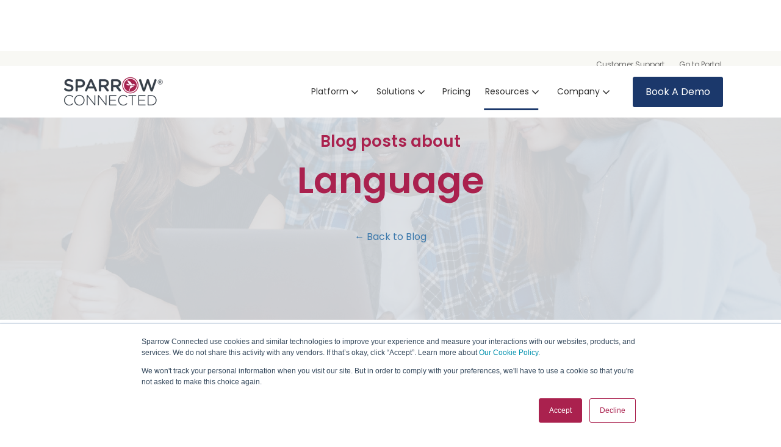

--- FILE ---
content_type: text/html; charset=UTF-8
request_url: https://www.sparrowconnected.com/blog/tag/language
body_size: 19015
content:
<!doctype html><html lang="en"><head>
		<meta charset="utf-8">

		<title>Blog | Sparrow Connected | language</title>
		<meta name="description" content="language | Elevate your internal communications game with our thought-provoking blog content. From best practices to industry insights, we've got you covered.">
		<meta name="viewport" content="width=540, initial-scale=1">

		<link rel="SHORTCUT ICON" href="https://www.sparrowconnected.com/hubfs/sparrowconnected_websitefavicon.png">

		<!-- Prototype Mode -->
		

		<!-- Include Font Awesome -->
		<link href="https://maxcdn.bootstrapcdn.com/font-awesome/4.7.0/css/font-awesome.min.css" rel="stylesheet" media="all">

		<!-- Include Bootstrap 4.3.1 -->
		<link href="https://www.sparrowconnected.com/hubfs/hub_generated/template_assets/1/131444705161/1761064843008/template_bootstrap.min.css" rel="stylesheet" media="all">

		<link rel="stylesheet" type="text/css" href="https://www.sparrowconnected.com/hubfs/hub_generated/template_assets/1/131444078447/1761064847112/template_sr-base.css">

		
		<meta name="viewport" content="width=device-width, initial-scale=1">

    
    <meta property="og:description" content="language | Elevate your internal communications game with our thought-provoking blog content. From best practices to industry insights, we've got you covered.">
    <meta property="og:title" content="Blog | Sparrow Connected | language">
    <meta name="twitter:description" content="language | Elevate your internal communications game with our thought-provoking blog content. From best practices to industry insights, we've got you covered.">
    <meta name="twitter:title" content="Blog | Sparrow Connected | language">

    

    
  <script id="hs-search-input__valid-content-types" type="application/json" nonce="LmvU+ttA4mhlj/Yqh9Yj7A==">
    [
      
        "SITE_PAGE",
      
        "LANDING_PAGE",
      
        "BLOG_POST",
      
        "LISTING_PAGE",
      
        "KNOWLEDGE_ARTICLE",
      
        "HS_CASE_STUDY"
      
    ]
  </script>

    <style>
a.cta_button{-moz-box-sizing:content-box !important;-webkit-box-sizing:content-box !important;box-sizing:content-box !important;vertical-align:middle}.hs-breadcrumb-menu{list-style-type:none;margin:0px 0px 0px 0px;padding:0px 0px 0px 0px}.hs-breadcrumb-menu-item{float:left;padding:10px 0px 10px 10px}.hs-breadcrumb-menu-divider:before{content:'›';padding-left:10px}.hs-featured-image-link{border:0}.hs-featured-image{float:right;margin:0 0 20px 20px;max-width:50%}@media (max-width: 568px){.hs-featured-image{float:none;margin:0;width:100%;max-width:100%}}.hs-screen-reader-text{clip:rect(1px, 1px, 1px, 1px);height:1px;overflow:hidden;position:absolute !important;width:1px}
</style>

<link rel="stylesheet" href="https://www.sparrowconnected.com/hubfs/hub_generated/template_assets/1/131446665561/1761064847136/template_sparrow.min.css">

<style>
	.top-bar {
		background-color: rgba(12, 99, 255, 100);
		color: rgba(255, 255, 255);
	}
	.close-top-bar i {
		color:rgba(255, 255, 255);
		opacity: 0.8;
		position: absolute;
		right: 15px;
		font-size: 1.3rem;
		top: 50%;
		-webkit-transform: translateY(-50%);
		    -ms-transform: translateY(-50%);
		        transform: translateY(-50%);
	}
	.navbar-brand:focus,
	.navbar-brand:hover {
		text-decoration: none
	}
	.navbar-nav .nav-link:not(.btn) {
		padding-right: 0;
		padding-left: 0
	}
	.navbar-text {
		display: inline-block;
		padding-top: .25rem;
		padding-bottom: .25rem
	}
	.navbar-collapse {
		flex-basis: 100%;
		flex-grow: 1;
		align-items: center
	}
	.navbar-toggler {
		padding: .25rem .75rem;
		font-size: 1.3375rem;
		line-height: 1;
		background-color: transparent;
		border: .0625rem solid transparent;
		border-radius: .25rem
	}
  
  
  .subnav-link {
   		padding: .75rem; 
      color: #666666;
      font-size:  .75rem;
  
 }
  
  
	@media (max-width:1200px) {
		
		
		.navbar-toggler {
			font-size: calc(1.25875rem + .105vw)
		}
	}
	.navbar-toggler:focus,
	.navbar-toggler:hover {
		text-decoration: none
	}
	.navbar-toggler-icon {
		display: inline-block;
		width: 1.5em;
		height: 1.5em;
		vertical-align: middle;
		content: "";
		background-image: none !Important;
	}
	.mobile-only {
		display:block;
	}
	.top-bar ul {
		display:none;
	}
	@media (min-width:1200px) {
		.language-wrapper {
			margin-right: -.75rem;
		}
		.mobile-only {
			display:none;
		}
		.top-bar ul {
			display:block;
		}
		.navbar-expand-xl .navbar-nav .nav-link {
			padding-right: 0.75rem;
			padding-left: 0.75rem;
		}
		.navbar-expand-xl .navbar-toggler {
			display: none
		}
	}
	.navbar-expand {
		flex-flow: row nowrap;
		justify-content: flex-start
	}
	.navbar-expand > .container,
	.navbar-expand > .container-fluid {
		padding-right: 0;
		padding-left: 0
	}
	.navbar-expand .navbar-nav {
		flex-direction: row
	}
  
  

	.navbar-expand .navbar-nav .nav-link {
		padding-right: 1rem;
		padding-left: 1rem
	}
	.navbar-expand > .container,
	.navbar-expand > .container-fluid {
		flex-wrap: nowrap
	}
	.navbar-expand .navbar-collapse {
		display: flex!important;
		flex-basis: auto
	}
	.navbar-expand .navbar-toggler {
		display: none
	}
	.sr-navbar .navbar-brand {
		color: rgba(98, 100, 109, .8)
	}
	.sr-navbar .navbar-brand:focus,
	.sr-navbar .navbar-brand:hover {
		color: rgba(98, 100, 109, .8)
	}

	.sr-navbar .navbar-toggler {
		color: #2f3338;
		border-color: transparent;
		border: none;			
	}
	.sr-navbar .navbar-text {
		color: #2f3338
	}
	.sr-navbar .navbar-text a {
		color: rgba(98, 100, 109, .8)
	}
	.sr-navbar .navbar-text a:focus,
	.sr-navbar .navbar-text a:hover {
		color: rgba(98, 100, 109, .8)
	}
	.headroom {
		will-change: transform;
		background-color: inherit;
		transition: all .2s ease
	}
	.headroom--pinned,
	.headroom--unpinned,
	.position-fixed {
		position: fixed!important
	}
	@media (prefers-reduced-motion:reduce) {
		.headroom {
			transition: none
		}
	}
	.headroom--pinned {
		transform: translateY(0)
	}
	.headroom--unpinned {
		transform: translateY(-100%)
	}

	.headroom--not-top .navbar-theme-default .navbar-brand-light {
		display: none
	}
	.headroom--not-top .navbar-theme-default .navbar-brand-dark {
		display: block
	}
	.navbar .dropdown-menu {
		border: 0;
		padding: .7rem 0;
		margin: 0;
		box-shadow: 0 1rem 3rem rgb(11 11 12 / 5%);
		border-top: 3px solid;
		background-color: #ffffff;
	}
	@keyframes show-navbar-collapse {
		0% {
			opacity: 0;
			transform: scale(.95);
			transform-origin: 100% 0
		}
		100% {
			opacity: 1;
			transform: scale(1)
		}
	}
  
  }
  
  
    .subnavbar-main {
  	position: absolute;
		width: 100%;
		z-index: 100;
    background-color: #f8f8f4;
		-webkit-box-shadow: 15px 10px 20px 0 rgba(0, 0, 0, 0.0);
		box-shadow: 15px 10px 20px 0 rgba(0, 0, 0, 0.0);
		-webkit-transition: all 0.2s ease;
		-o-transition: all 0.2s ease;
		transition: all 0.2s ease;
	}
  
	.navbar-main {
		position: absolute;
		top: 0;
		width: 100%;
		z-index: 100;
		-webkit-box-shadow: 15px 10px 20px 0 rgba(0, 0, 0, 0.0);
		box-shadow: 15px 10px 20px 0 rgba(0, 0, 0, 0.0);
		-webkit-transition: all 0.2s ease;
		-o-transition: all 0.2s ease;
		transition: all 0.2s ease;
	}
	.headroom--not-top .navbar-main {
		-webkit-box-shadow: 15px 10px 20px 0 rgba(0, 0, 0, 0.05);
		box-shadow: 15px 10px 20px 0 rgba(0, 0, 0, 0.05);
	}
	.navbar .navbar-nav .nav-item .media:not(:last-child) {
		margin-bottom: 1.5rem
	}
	.navbar .navbar-nav .dropdown .dropdown-menu {
		top: calc(100% + 7px);
	}
	.dropdown-menu.show {
		display: block !important;
	}
	.navbar .navbar-nav .dropdown-submenu {
		position: relative
	}
	.navbar .navbar-nav .dropdown-submenu .dropdown-menu {
		display: none;
		top: -5px;
		left: 101%;
		opacity: 0
	}
	.navbar .navbar-nav .dropdown-submenu.show .dropdown-menu {
		display: block !important;
		opacity: 1 !important;
		pointer-events: all !important;
		margin-left: 2rem;
	}
	.navbar .navbar-nav .nav-link-arrow {
		transition: transform .2s ease
	}
	.dropdown-toggle::after {
		display: none;
	}

	.sr-navbar .navbar-brand-dark {
		display: none
	}
	.sr-navbar .navbar-brand {
		color: #62646d
	}
	.navbar-transparent {
		background-color: transparent;
		border: 0;
		box-shadow: none
	}
	@media (min-width:1200px) {
		.nav-ctas {
			margin-left: 1.25rem;
		}
		.navbar-nav > .nav-item {
			position: relative
		}
		.navbar-nav > .nav-item [data-toggle=dropdown]::after {
			transition: all .2s ease
		}
		.navbar-nav > .nav-item.show [data-toggle=dropdown]::after {
			transform: rotate(180deg)
		}
		.navbar-nav > .nav-item:not(.dropdown):after, .navbar-nav .nav-item.active:after {
			content: '';
			height: 3px;
			transition: .3s ease all;
			position: absolute;
			bottom: 12px;
			left: 50%;
			transform: translateX(-50%);
			width: 0
		}
		.navbar-nav > .nav-item:not(.dropdown):hover:after, .navbar-nav > .nav-item.active:after {
			width: 80%
		}
		.navbar-nav .nav-item.dropdown.active:after {
			left: 46%;
		}
		.navbar-nav > .nav-item.dropdown.active:after {
			width: 76%
		}
		.navbar-nav .nav-link {
			padding-top: 2rem;
			padding-bottom: 2rem;
			border-radius: .25rem
		}
		.navbar-nav .nav-link i {
			margin-right: .3rem;
			font-size: 1.25rem;
		}
		.navbar-nav .nav-link-arrow {
			font-size: 1.5rem;
		}
		.navbar-nav .nav-link-icon  {
			padding-left: .5rem;
			padding-right: .5rem;
			font-size: 1rem;
			border-radius: .25rem
		}
		.navbar-nav .nav-link-icon i {
			margin-right: 0
		}
		.navbar-nav .dropdown-menu-right:before {
			right: 20px;
			left: auto
		}
		.navbar-nav .dropdown-menu.show {
			opacity: 1;
			pointer-events: auto;
			animation: show-navbar-dropdown .25s ease forwards
		}
		.navbar-nav .dropdown-menu.close {
			display: block;
			animation: hide-navbar-dropdown .15s ease backwards
		}
		.navbar-nav .dropdown-menu {
			display: block;
			opacity: 0;
			pointer-events: none;
			transition: all .2s ease;
			border-top-left-radius: 0;
			border-top-right-radius: 0;
		}
		.navbar-nav .dropdown-submenu:hover > .dropdown-menu,
		.navbar-nav .dropdown:hover > .dropdown-menu {
			display: block;
			opacity: 1;
			pointer-events: auto;
			transform: translate(0, -7.5px);
		}
		.navbar-nav .dropdown:hover .nav-link > .nav-link-arrow {
      transform: rotate(180deg)
		}
		.navbar-nav .dropdown-submenu:hover .dropdown-item > .nav-link-arrow {
			transform: rotate(90deg)
		}
		.navbar-nav .dropdown-menu-inner {
			position: relative;
			padding: 1rem
		}
		.navbar-transparent .navbar-nav .nav-link.disabled {
			color: rgba(255, 255, 255, .25)
		}
		.navbar-transparent .navbar-brand {
			color: #fff
		}
		.navbar-transparent .navbar-brand:focus,
		.navbar-transparent .navbar-brand:hover {
			color: #fff
		}
		.navbar-collapse > .container, 
		.navbar-collapse > .container-fluid {
			display: -ms-flexbox;
			display: flex;
			-ms-flex-wrap: wrap;
			flex-wrap: wrap;
			-ms-flex-align: center;
			align-items: center;
			-ms-flex-pack: justify;
			justify-content: space-between;
			padding: 0;
		}
	}
	.navbar-collapse-header {
		display: none
	}
	@media (max-width:1199.98px) {
		
		.navbar-nav .nav-link {
			padding: .85rem 0
		}
		.navbar-nav .dropdown-menu {
			box-shadow: none;
			min-width: auto
		}
		.navbar-nav .dropdown-menu .media svg {
			width: 30px
		}
		.navbar-collapse {
			width: 100%;
			position: absolute;
			top: 0;
			left: 0;
			right: 0;
			z-index: 1050;
			overflow-y: auto;
			height: calc(100vh)!important;
			opacity: 0
		}
		.navbar-collapse .navbar-toggler {
			position: relative;
			display: inline-block;
			width: 20px;
			height: 20px;
			padding: 0
		}
		.navbar-collapse .navbar-toggler span {
			display: block;
			position: absolute;
			width: 100%;
			height: 2px;
			border-radius: 2px;
			opacity: 1;
			background: #283448
		}
		.navbar-collapse .navbar-collapse-header {
			display: block;
			padding-bottom: 1rem;
		}
		.collapse-close a.fa.fa-times {
			font-size: 1.75rem;
			margin-top: .15rem;
			padding: .25rem 1.05rem;
		}
		.navbar-collapse .collapse-close {
			text-align: right
		}
		.nav-link-arrow {
			font-size: 1.5rem;
		}
		.dropdown.show .nav-link > .nav-link-arrow {
			transform: rotate(180deg);
		}
		.dropdown-submenu.show .dropdown-item > .nav-link-arrow {
			transform: rotate(90deg);
		}
		.navbar-collapse.collapsing,
		.navbar-collapse.show {
			padding: 1rem;
			border-radius: .2rem;
			background-color: #ffffff;
			animation: show-navbar-collapse .2s ease forwards;
			box-shadow: 0 0 20px rgba(0, 0, 0, .1)
		}
		.navbar-collapse.collapsing-out {
			animation: hide-navbar-collapse .2s ease forwards
		}
		@keyframes hide-navbar-collapse {
			from {
				opacity: 1;
				transform: scale(1);
				transform-origin: 100% 0
			}
			to {
				opacity: 0;
				transform: scale(.95)
			}
		}
		@keyframes show-navbar-dropdown {
			0% {
				opacity: 0;
				transform: translate(0, 10px) perspective(200px) rotateX(-2deg);
				transition: visibility .45s, opacity .45s, transform .45s
			}
			100% {
				transform: translate(0, 0);
				opacity: 1
			}
		}

		@keyframes hide-navbar-dropdown {
			from {
				opacity: 1
			}
			to {
				opacity: 0;
				transform: translate(0, 10px)
			}
		}
		@keyframes show-dropdown {
			0% {
				opacity: 0;
				transform-origin: perspective(200px) rotateX(-2deg);
				transition: visibility .45s, opacity .5s
			}
			100% {
				opacity: 1
			}
		}
		@keyframes hide-dropdown {
			from {
				opacity: 1
			}
			to {
				opacity: 0;
				transform: translate(0, 10px)
			}
		}
	}
	.navbar-main {
		padding: 0.5rem 1rem;
	}	
	@media (min-width: 1200px) {
		.navbar-main {
			padding: 0rem 5rem;
		}	
	}
	.dropdown-menu {
		min-width: 14rem
	}
	.dropdown-menu .dropdown-header,
	.dropdown-menu .dropdown-item {
		padding: .7rem 1.85rem;
	}
	.dropdown-menu .dropdown-header {
		color: #4b4d58;
		font-weight: 600
	}
	.show .dropdown-menu {
		animation: show-dropdown .2s ease forwards !important;
	}
	[data-toggle]:hover {
		cursor: pointer
	}
	.dropdown-toggle:after,
	.dropleft .dropdown-toggle:before,
	.dropright .dropdown-toggle:after,
	.dropup .dropdown-toggle:after {
		display: none
	}
	.headroom--not-top .navbar-theme-default {
		background-color: #ffffff;
		box-shadow: 0 0 30px 0 rgba(119,131,143,0.20);
	}
	.navbar-nav > .nav-item:not(.dropdown):after, .navbar-nav .nav-item.active:after { 
		background: #1b386b;
	}
	.sr-navbar .navbar-nav .nav-link,
	.sr-navbar .navbar-nav .active > .nav-link,
	.globe_class {
		color: #333333 !important;
	}
	.sr-navbar .navbar-nav svg,
	.sr-navbar .navbar-nav svg g {
		fill: #333333 !important;
	}
	.sr-navbar .navbar-nav svg:hover,
	.sr-navbar .navbar-nav svg:hover g {
		fill: #1b386b !important;
	}
	.toggler path {
		stroke: #333333;
	}
	.dropdown-item,
	.lang_list_class li a {
		
		color: #333333 !important;
		
	}
	.sr-navbar .navbar-nav .nav-link.disabled {
		color: #333333 !important;
	}
	.navbar .navbar-nav .dropdown .dropdown-item, 
	.navbar .navbar-nav .nav-link, 
	.lang_list_class li a {
		
		font-weight: normal; text-decoration: none; font-family: Poppins, sans-serif; font-style: normal;
		font-size: 14px;
		
		
	}
	
	.headroom--not-top .navbar-theme-default .nav-link,
	.headroom--not-top .navbar-theme-default .active > .nav-link,
	.headroom--not-top .globe_class,
	.headroom--not-top .lang_list_class li a{ 
		color: #333333 !important;
	}
	.headroom--not-top .navbar-nav svg,
	.headroom--not-top .navbar-nav svg g {
		fill: #333333 !important;
	}
	.headroom--not-top .navbar-theme-default > .nav-item:not(.dropdown):after, 
	.headroom--not-top .navbar-theme-default .nav-item.active:after,
	.headroom--not-top .navbar-theme-default .nav-item:not(.dropdown):after, 
	.headroom--not-top .navbar-theme-default .nav-item:after {
		background: #1b386b;
	}
	.headroom--not-top .navbar-theme-default .toggler path {
		stroke: #333333;
	}
	
	.sr-navbar .navbar-nav .nav-link:focus,
	.sr-navbar .navbar-nav .nav-link:hover,
	.dropdown-item:focus, 
	.dropdown-item:hover,
	.lang_list_class li a:hover,
	.globe_class:hover {
		color: #1b386b !important;
		background: none;
	}
	

	

    .subnavbar-main {
    position: relative;
		background-color: #f8f8f4;
	}
  
  
  .navbar-main {
		position: relative;
		background-color: #ffffff
	}
	body {
		margin-top: 80px !important;
		-webkit-transition: all 0.2s ease;
		-o-transition: all 0.2s ease;
		transition: all 0.2s ease;
	}
	
	
	@media (max-width:1199.98px) {
		.navbar .navbar-nav .dropdown .dropdown-menu {
			border-top: 0;
			border-left: 3px solid;
			border-radius: 0;
		}
	}
	.navbar-collapse-header .container {
		display: block;
	}
	/** Search CSS **/
	.search {
		display: -webkit-box;
		display: -ms-flexbox;
		display: flex;
		-webkit-box-align: center;
		-ms-flex-align: center;
		align-items: center;
		-webkit-box-pack: center;
		-ms-flex-pack: center;
		justify-content: center;
		position: relative;
	}
	input.hs-search-field__input.form-control {
		padding: 0;
		height: auto;
		background: transparent;
		border: none;
		border-bottom: 1px solid #d9d9d9;
		border-radius: 0;
	}
	.navbar-search-form-wrapper {
		position: absolute;
		background: #fff;
		
		right: 100%;
		
		width: 0;
		-webkit-transition: all 0.2s ease;
		-o-transition: all 0.2s ease;
		transition: all 0.2s ease;
		display: -webkit-box;
		display: -ms-flexbox;
		display: flex;
		-webkit-box-align: end;
			-ms-flex-align: end;
				align-items: flex-end;
		opacity: 0;
	}
	.navbar-search-form-wrapper.open {
		opacity: 1;
	}
	.navbar-search-form-wrapper.open {
		width: 250px;
	}
	.navbar-search-form-wrapper .hs-search-field {
		width: 100%;
		-webkit-box-shadow: 0 3px 20px 0 rgba(0,0,0,0.1);
		box-shadow: 0 3px 20px 0 rgba(0,0,0,0.1);
	}
	span.sr-search-toggle {
		position: relative;
		z-index: 1;
	}
	input.hs-search-field__input.form-control {
		color: #262628;
	}
	.sr-nav .hs-menu-depth-1 > a:not(.cta_button), .show-search {
		color: #FFFFFF;
		-webkit-transition: all 0.2s ease;
		-o-transition: all 0.2s ease;
		transition: all 0.2s ease;
	}
	.mobile-nav {
		display:none;
	}
	.desktop-nav {
		display:flex;
	}
	.lang_switcher_class {
		border-color: inherit;
	}
	.globe_class:before {
		content: "\f0ac";
	}
	.globe_class {
		font-family: FontAwesome;
		font-size: 1.5rem;
		text-rendering: auto;
		-webkit-font-smoothing: antialiased;
		-moz-osx-font-smoothing: grayscale;
		background: none !important;
		position: relative;
		padding: 2.7rem 1.5rem 2.7rem 2.25rem;
		display: -webkit-box;
		display: -ms-flexbox;
		display: flex;
		-webkit-box-align: center;
		-ms-flex-align: center;
		align-items: center;
		-webkit-box-pack: center;
		-ms-flex-pack: center;
		justify-content: center;
		border-color: inherit;
	}
	.lang_list_class {
		top: 100% !important;
		left: 60% !important;
		box-shadow: 0 1rem 3rem rgb(11 11 12 / 5%);
		border-top: 2px solid;
		border-color: inherit;
		padding: 0;
		min-width: 12rem;
		padding: .7rem 0;
		background: #fff;
		text-align: left;
	}
	.lang_list_class li {
		border: none !important;
		padding: 0 !important;
	}
	.lang_list_class li a {
		padding: 1rem 1.85rem;
		display: block;
	}
	.lang_list_class:after, 
	.lang_list_class:before {
		display: none;
	}
	@media (max-width: 1199.98px) {
		.sr-navbar .navbar-nav .nav-link, 
		.sr-navbar .navbar-nav .active > .nav-link, 
		.globe_class,
		.lang_list_class li a { 
			
			color: #333333 !important;
			
		}
		.sr-navbar .navbar-nav svg, 
		.sr-navbar .navbar-nav svg g {
			
			fill: #333333 !important;
			
		}
		.globe_class {
			padding: 1rem 0 2rem 0;
			margin-top: 1.5rem;
			width: 100%;
			font-size: 2rem;
			-webkit-box-pack: start;
			-ms-flex-pack: start;
			justify-content: flex-start;
		}
		.globe_class:hover .lang_list_class {
			display: block;
			left: 0 !important;
			transform: none;
			text-align: left;
			box-shadow: none;
			border-left: 2px solid;
			border-color: inherit;
			border-top: 0;
			width: 100%;
		}
		.mobile-nav {
			display:block;
		}
 
		.desktop-nav {
			display:none;
		}
		.navbar-collapse .container {
			display: block;
			padding: 0;
		}
		.search {
			-webkit-box-orient: horizontal;
			-webkit-box-direction: reverse;
			-ms-flex-direction: row-reverse;
			flex-direction: row-reverse;
			-webkit-box-pack: end;
			-ms-flex-pack: end;
			justify-content: flex-end;
			margin: 0.5rem 0;
		}
		.navbar-search-form-wrapper {
			width: 265px !important;
			margin-right: 1rem;
			left: 0;
			right: 0;
			opacity: 1;
			position: relative;
		}
		.navbar-search-form-wrapper .hs-search-field {
			-webkit-box-shadow: none;
			box-shadow: none;
		}
		.sr-nav .hs-menu-depth-1 > a:not(.cta_button):hover {
			color: #333;
			opacity: .6;
		}
		input.hs-search-field__input.form-control {
			color: rgba(85,85,8, 5);
		}
		input.hs-search-field__input.form-control {
			border-bottom: 1px solid #333;
		}
	}

  @media (max-width: 767.98px) {
    .nav#navbar-main {
		  top: 0;
	   }
 }
  
  
	/** Top Bar **/
	.top-bar {
		display:-webkit-box;
		display:-ms-flexbox;
		display:flex;
		-webkit-box-align:space-between;
		-ms-flex-align:space-between;
		align-items:space-between;
		width:100%;
	}
	.top-bar .right {
		text-align:right;
	}
	.top-bar ul {
		padding-left:0;
		margin:0;
	}
	.top-bar ul li {
		list-style-type:none;
		display:inline-block;
		padding:.5rem 0;
	}
	.top-bar ul li a {
		padding-right:2rem;
		color:#fff;
		font-size:0.8rem;
	}
	.top-bar ul li a:hover {
		filter: brightness(110%);
	}
	.top-bar ul li:last-child a {
		padding-right:0;
	}
	nav#navbar-main {
		width:100%;
		top: 108px;
		z-index:100;
	}
	.top-bar-text p {
		margin:0;
		font-size:0.9rem;
	}
	.top-bar-text {
		padding:0.25rem 2rem;
		text-align:center;
	}
	.close-top-bar i:hover {
		cursor:pointer;
		opacity:1;
	}
</style>


		<style>
			
			
			.sr-footer-04 .sr-footer-nav .hs-menu-wrapper > ul {
				list-style: none;
				padding: 0;
				margin: 0;
			}
			.sr-footer-04 .sr-footer-nav .hs-menu-wrapper > ul li, .sr-footer-04 .sr-footer-nav .hs-menu-wrapper > ul li a {
				display: inline-block;
				padding-right: 1.475rem;
			}
			.sr-footer-04 .menu-wrapper {
				padding: 2rem 0;
			}
			.sr-footer-04 .sr-footer-nav li a {
				line-height: 2rem;
			}
			.sr-footer-04 .sr-footer-nav li a:not(:hover){
				color: #fff;
			}
      
      .sr-footer-04 .sr-footer-nav li a:hover{
				color: #e6911a;
			}
      
			.sr-footer-04 .social {
				list-style: none;
				padding: 0;
				margin: 1rem 0;
			}
			.sr-footer-04 .social li {
				display: inline-block;
				text-align: center;
			}
			.sr-footer-04 .social li a {
				border-bottom: none;
				font-size: 1.4em;
			}
			.sr-footer-04 ul.social li {
				display: inline-block;
				margin-left: 1rem;
			}
			.sr-footer-04 ul.social li i {
				border-radius: 50%;
				padding: 6px;
				margin: 3px;
				opacity: 1;
				background: #87909F;
				color: #fff;
				width: 32px;
				height: 32px;
				line-height: 22px;
				-webkit-transition: all ease-in-out .3s;
				-o-transition: all ease-in-out .3s;
				transition: all ease-in-out .3s;
				font-size: 18px;
			}
			.sr-footer-04 ul.social li a:hover i {
				opacity: .75;
			}
			.sr-footer-04 ul.social li:hover, ul.social li a:hover  {
				opacity: 1;
			}
			.sr-footer-04 .footer-logo {
				margin-bottom: .8rem;
				
			}
			.sr-footer-04 ul.hs-menu-children-wrapper {
				list-style-type: none;
				padding: 0;
			}
			.sr-footer-04 li.hs-menu-item.hs-menu-depth-2 a {
				padding: 8px 20px;
				display: block;
			}
			.sr-footer-04 li.hs-menu-item.hs-menu-depth-2 a:hover {
				background: #000;
				color: #fff;
			}
			.sr-footer-04 .row.footer-row {
				-webkit-box-align: center;
				-ms-flex-align: center;
				align-items: center;
			}
			.sr-footer-04 .footer-logo-social img {
				max-width: 100%;
				height: auto;
			}
			@media only screen and (max-width: 768px) { 
				.sr-footer-04 ul.social li {
					margin-right: 1rem;
					margin-left: 0;
				}
				.row.footer-row {
					-webkit-box-orient: vertical;
					-webkit-box-direction: reverse;
					-ms-flex-direction: column-reverse;
					flex-direction: column-reverse;
				}
				.sr-footer-04 .social {
					padding-bottom: 2rem;
					padding-top: 0;
				}
				.sr-footer-04 .sr-footer-nav .hs-menu-wrapper > ul li, .sr-footer-04 .sr-footer-nav .hs-menu-wrapper > ul li a {
					line-height: 3;
				}
			}
		
		</style>
	
<link rel="stylesheet" href="https://7052064.fs1.hubspotusercontent-na1.net/hubfs/7052064/hub_generated/module_assets/1/-2712622/1767118786602/module_search_input.min.css">
<style>
  @font-face {
    font-family: "Poppins";
    font-weight: 700;
    font-style: normal;
    font-display: swap;
    src: url("/_hcms/googlefonts/Poppins/700.woff2") format("woff2"), url("/_hcms/googlefonts/Poppins/700.woff") format("woff");
  }
  @font-face {
    font-family: "Poppins";
    font-weight: 300;
    font-style: normal;
    font-display: swap;
    src: url("/_hcms/googlefonts/Poppins/300.woff2") format("woff2"), url("/_hcms/googlefonts/Poppins/300.woff") format("woff");
  }
  @font-face {
    font-family: "Poppins";
    font-weight: 600;
    font-style: normal;
    font-display: swap;
    src: url("/_hcms/googlefonts/Poppins/600.woff2") format("woff2"), url("/_hcms/googlefonts/Poppins/600.woff") format("woff");
  }
  @font-face {
    font-family: "Poppins";
    font-weight: 400;
    font-style: normal;
    font-display: swap;
    src: url("/_hcms/googlefonts/Poppins/regular.woff2") format("woff2"), url("/_hcms/googlefonts/Poppins/regular.woff") format("woff");
  }
</style>

    

    
<!--  Added by GoogleAnalytics integration -->
<script nonce="LmvU+ttA4mhlj/Yqh9Yj7A==">
var _hsp = window._hsp = window._hsp || [];
_hsp.push(['addPrivacyConsentListener', function(consent) { if (consent.allowed || (consent.categories && consent.categories.analytics)) {
  (function(i,s,o,g,r,a,m){i['GoogleAnalyticsObject']=r;i[r]=i[r]||function(){
  (i[r].q=i[r].q||[]).push(arguments)},i[r].l=1*new Date();a=s.createElement(o),
  m=s.getElementsByTagName(o)[0];a.async=1;a.src=g;m.parentNode.insertBefore(a,m)
})(window,document,'script','//www.google-analytics.com/analytics.js','ga');
  ga('create','UA-216363363-1','auto');
  ga('send','pageview');
}}]);
</script>

<!-- /Added by GoogleAnalytics integration -->

<!--  Added by GoogleTagManager integration -->
<script nonce="LmvU+ttA4mhlj/Yqh9Yj7A==">
var _hsp = window._hsp = window._hsp || [];
window.dataLayer = window.dataLayer || [];
function gtag(){dataLayer.push(arguments);}

var useGoogleConsentModeV2 = true;
var waitForUpdateMillis = 1000;



var hsLoadGtm = function loadGtm() {
    if(window._hsGtmLoadOnce) {
      return;
    }

    if (useGoogleConsentModeV2) {

      gtag('set','developer_id.dZTQ1Zm',true);

      gtag('consent', 'default', {
      'ad_storage': 'denied',
      'analytics_storage': 'denied',
      'ad_user_data': 'denied',
      'ad_personalization': 'denied',
      'wait_for_update': waitForUpdateMillis
      });

      _hsp.push(['useGoogleConsentModeV2'])
    }

    (function(w,d,s,l,i){w[l]=w[l]||[];w[l].push({'gtm.start':
    new Date().getTime(),event:'gtm.js'});var f=d.getElementsByTagName(s)[0],
    j=d.createElement(s),dl=l!='dataLayer'?'&l='+l:'';j.async=true;j.src=
    'https://www.googletagmanager.com/gtm.js?id='+i+dl;f.parentNode.insertBefore(j,f);
    })(window,document,'script','dataLayer','GTM-WL99NK5');

    window._hsGtmLoadOnce = true;
};

_hsp.push(['addPrivacyConsentListener', function(consent){
  if(consent.allowed || (consent.categories && consent.categories.analytics)){
    hsLoadGtm();
  }
}]);

</script>

<!-- /Added by GoogleTagManager integration -->



<meta property="og:url" content="https://www.sparrowconnected.com/blog/tag/language">
<meta property="og:type" content="blog">
<meta name="twitter:card" content="summary">
<link rel="alternate" type="application/rss+xml" href="https://www.sparrowconnected.com/blog/rss.xml">
<meta name="twitter:domain" content="www.sparrowconnected.com">
<script src="//platform.linkedin.com/in.js" type="text/javascript" nonce="LmvU+ttA4mhlj/Yqh9Yj7A==">
    lang: en_US
</script>

<meta http-equiv="content-language" content="en">






		

	<link rel="stylesheet" type="text/css" href="https://www.sparrowconnected.com/hubfs/hub_generated/template_assets/1/131444935295/1761064835132/template_sr-blog.min.css"><link rel="stylesheet" type="text/css" href="https://www.sparrowconnected.com/hubfs/hub_generated/template_assets/1/131447026285/1761064837851/template__blog_copy.min.css"><meta name="generator" content="HubSpot"></head>




<body class="blog blog-listing">
<!--  Added by GoogleTagManager integration -->
<noscript><iframe src="https://www.googletagmanager.com/ns.html?id=GTM-WL99NK5" height="0" width="0" style="display:none;visibility:hidden"></iframe></noscript>

<!-- /Added by GoogleTagManager integration -->

<div id="hs_cos_wrapper_Nav_Dropdown" class="hs_cos_wrapper hs_cos_wrapper_widget hs_cos_wrapper_type_module" style="" data-hs-cos-general-type="widget" data-hs-cos-type="module"><div class="navbar subnavbar-main navbar-expand-xl navbar-theme-default sr-navbar">
				<div class="container">
					
					<div class="navbar-collapse-header">
						<div class="row">
							<div class="col-6 collapse-brand">
							</div>
							<div class="col-6 collapse-close">
							</div>
						</div>
					</div>
					<ul class="navbar-nav navbar-nav-hover justify-content-center ml-auto">
						<li class="subnav-item">
							<a href="//support.sparrowconnected.com/" target="_blank" class="subnav-link">Customer Support</a>
						</li>
	
						<li class="subnav-item">
							<a href="https://portal.sparrowconnected.com/" target="_blank" class="subnav-link">Go to Portal</a>
						</li>
	
          </ul>
      </div>  
      
</div>
      
      
<nav id="navbar-main" class="headroom headroom--not-bottom headroom--pinned headroom--top">

  
	  
	<div class="navbar navbar-main navbar-expand-xl navbar-theme-default sr-navbar">
		<div class="container">
			<a class="navbar-brand" href="https://www.sparrowconnected.com/">
				
    <img src="https://www.sparrowconnected.com/hs-fs/hubfs/Our%20Logo/Sparrow%20Connected%20-%20Registered%202023%20-%20Nav.webp?width=181&amp;name=Sparrow%20Connected%20-%20Registered%202023%20-%20Nav.webp" srcset="https://www.sparrowconnected.com/hs-fs/hubfs/Our%20Logo/Sparrow%20Connected%20-%20Registered%202023%20-%20Nav.webp?width=181&amp;name=Sparrow%20Connected%20-%20Registered%202023%20-%20Nav.webp 1x, https://www.sparrowconnected.com/hs-fs/hubfs/Our%20Logo/Sparrow%20Connected%20-%20Registered%202023%20-%20Nav.webp?width=362&amp;name=Sparrow%20Connected%20-%20Registered%202023%20-%20Nav.webp 2x" alt="Sparrow Connected - Registered 2023 - Nav" class="navbar-brand-dark" style="width:181px;">

				
    <img src="https://www.sparrowconnected.com/hs-fs/hubfs/Our%20Logo/Sparrow%20Connected%20-%20Registered%202023%20-%20Nav.webp?width=181&amp;name=Sparrow%20Connected%20-%20Registered%202023%20-%20Nav.webp" srcset="https://www.sparrowconnected.com/hs-fs/hubfs/Our%20Logo/Sparrow%20Connected%20-%20Registered%202023%20-%20Nav.webp?width=181&amp;name=Sparrow%20Connected%20-%20Registered%202023%20-%20Nav.webp 1x, https://www.sparrowconnected.com/hs-fs/hubfs/Our%20Logo/Sparrow%20Connected%20-%20Registered%202023%20-%20Nav.webp?width=362&amp;name=Sparrow%20Connected%20-%20Registered%202023%20-%20Nav.webp 2x" alt="Sparrow Connected - Registered 2023 - Nav" class="navbar-brand-light" style="width:181px;">

			</a>
			<div class="navbar-collapse collapse" id="navbar_global">

				<div class="container">
					
					<div class="navbar-collapse-header">
						<div class="row">
							<div class="col-6 collapse-brand">
								<a href="https://www.sparrowconnected.com/">    <img src="https://www.sparrowconnected.com/hs-fs/hubfs/Our%20Logo/Sparrow%20Connected%20-%20Registered%202023%20-%20Nav.webp?width=181&amp;height=60&amp;name=Sparrow%20Connected%20-%20Registered%202023%20-%20Nav.webp" alt="Sparrow Connected - Registered 2023 - Nav" loading="" width="181" height="60" srcset="https://www.sparrowconnected.com/hs-fs/hubfs/Our%20Logo/Sparrow%20Connected%20-%20Registered%202023%20-%20Nav.webp?width=91&amp;height=30&amp;name=Sparrow%20Connected%20-%20Registered%202023%20-%20Nav.webp 91w, https://www.sparrowconnected.com/hs-fs/hubfs/Our%20Logo/Sparrow%20Connected%20-%20Registered%202023%20-%20Nav.webp?width=181&amp;height=60&amp;name=Sparrow%20Connected%20-%20Registered%202023%20-%20Nav.webp 181w, https://www.sparrowconnected.com/hs-fs/hubfs/Our%20Logo/Sparrow%20Connected%20-%20Registered%202023%20-%20Nav.webp?width=272&amp;height=90&amp;name=Sparrow%20Connected%20-%20Registered%202023%20-%20Nav.webp 272w, https://www.sparrowconnected.com/hs-fs/hubfs/Our%20Logo/Sparrow%20Connected%20-%20Registered%202023%20-%20Nav.webp?width=362&amp;height=120&amp;name=Sparrow%20Connected%20-%20Registered%202023%20-%20Nav.webp 362w, https://www.sparrowconnected.com/hs-fs/hubfs/Our%20Logo/Sparrow%20Connected%20-%20Registered%202023%20-%20Nav.webp?width=453&amp;height=150&amp;name=Sparrow%20Connected%20-%20Registered%202023%20-%20Nav.webp 453w, https://www.sparrowconnected.com/hs-fs/hubfs/Our%20Logo/Sparrow%20Connected%20-%20Registered%202023%20-%20Nav.webp?width=543&amp;height=180&amp;name=Sparrow%20Connected%20-%20Registered%202023%20-%20Nav.webp 543w" sizes="(max-width: 181px) 100vw, 181px"> </a>
							</div>
							<div class="col-6 collapse-close">
								<a href="#navbar_global" role="button" class="fa fa-times" data-toggle="collapse" data-target="#navbar_global" aria-controls="navbar_global" aria-expanded="false" aria-label="Toggle navigation"></a>
							</div>
						</div>
					</div>

					
					
					

					

					

					
					
					<ul class="navbar-nav navbar-nav-hover justify-content-center ml-auto desktop-nav">
						
						<li class="nav-item  dropdown">
							
							<a href="https://www.sparrowconnected.com/platform" class="nav-link nav-link-d d-flex align-items-center" data-toggle="dropdown" role="button"><span class="nav-link-inner-text mr-1">Platform</span> <i class="fa fa-angle-down nav-link-arrow"></i></a>
							<ul class="dropdown-menu border-primary">
								
								<li class="dropdown-submenu ">
									
									<a href="https://www.sparrowconnected.com/platform" class="dropdown-item">Our Platform</a>
									
								</li>
								
								<li class="dropdown-submenu ">
									
									<a href="https://www.sparrowconnected.com/start-product-tour" class="dropdown-item">Product Tour</a>
									
								</li>
								
								<li class="dropdown-submenu ">
									
									<a href="https://www.sparrowconnected.com/platform/channels" class="story dropdown-item d-flex justify-content-between align-items-center" aria-haspopup="true" aria-expanded="false">Channels&nbsp;&nbsp;<i class="fa fa-angle-right nav-link-arrow"></i></a>
									<ul class="dropdown-menu border-primary">
										
										<li class="nav-item "><a href="https://www.sparrowconnected.com/platform/channels#sharepoint-intranet" class="dropdown-item">SharePoint Intranet</a></li>
										
										<li class="nav-item "><a href="https://www.sparrowconnected.com/platform/channels#ms-teams-integration" class="dropdown-item">MS Teams Integration</a></li>
										
										<li class="nav-item "><a href="https://www.sparrowconnected.com/platform/channels#web-portals" class="dropdown-item">Web Portals</a></li>
										
										<li class="nav-item "><a href="https://www.sparrowconnected.com/platform/channels#mobile-app" class="dropdown-item">Mobile App</a></li>
										
										<li class="nav-item "><a href="https://www.sparrowconnected.com/platform/channels#email-and-sms-comms" class="dropdown-item">Email &amp; SMS Comms</a></li>
										
										<li class="nav-item "><a href="https://www.sparrowconnected.com/platform/channels#newsletters" class="dropdown-item">Intelligent Newsletters</a></li>
										
										<li class="nav-item "><a href="https://www.sparrowconnected.com/platform/channels#digital-screens" class="dropdown-item">Digital Screens</a></li>
										
									</ul>
									
								</li>
								
								<li class="dropdown-submenu ">
									
									<a href="https://www.sparrowconnected.com/platform/features" class="dropdown-item">Features</a>
									
								</li>
								
								<li class="dropdown-submenu ">
									
									<a href="https://www.sparrowconnected.com/platform/integrations" class="dropdown-item">Integrations</a>
									
								</li>
								
							</ul>
							
						</li>
						
						<li class="nav-item  dropdown">
							
							<a href="https://www.sparrowconnected.com/solutions" class="nav-link nav-link-d d-flex align-items-center" data-toggle="dropdown" role="button"><span class="nav-link-inner-text mr-1">Solutions</span> <i class="fa fa-angle-down nav-link-arrow"></i></a>
							<ul class="dropdown-menu border-primary">
								
								<li class="dropdown-submenu ">
									
									<a href="https://www.sparrowconnected.com/solutions" class="dropdown-item">Our Solutions</a>
									
								</li>
								
								<li class="dropdown-submenu ">
									
									<a href="https://www.sparrowconnected.com/solutions/by-scenario" class="dropdown-item">By Scenario</a>
									
								</li>
								
								<li class="dropdown-submenu ">
									
									<a href="https://www.sparrowconnected.com/solutions/by-industry" class="story dropdown-item d-flex justify-content-between align-items-center" aria-haspopup="true" aria-expanded="false">By Industry&nbsp;&nbsp;<i class="fa fa-angle-right nav-link-arrow"></i></a>
									<ul class="dropdown-menu border-primary">
										
										<li class="nav-item "><a href="https://www.sparrowconnected.com/solutions/by-industry#education" class="dropdown-item">Education</a></li>
										
										<li class="nav-item "><a href="https://www.sparrowconnected.com/solutions/by-industry#energy" class="dropdown-item">Energy</a></li>
										
										<li class="nav-item "><a href="https://www.sparrowconnected.com/solutions/by-industry#healthcare" class="dropdown-item">Healthcare</a></li>
										
										<li class="nav-item "><a href="https://www.sparrowconnected.com/solutions/by-industry/municipalities" class="dropdown-item">Municipalities</a></li>
										
										<li class="nav-item "><a href="https://www.sparrowconnected.com/solutions/by-industry#retail" class="dropdown-item">Retail</a></li>
										
										<li class="nav-item "><a href="https://www.sparrowconnected.com/solutions/by-industry#transportation" class="dropdown-item">Transportation</a></li>
										
										<li class="nav-item "><a href="https://www.sparrowconnected.com/solutions/by-industry#professional-services" class="dropdown-item">Other Professional Services</a></li>
										
									</ul>
									
								</li>
								
								<li class="dropdown-submenu ">
									
									<a href="https://www.sparrowconnected.com/solutions/customer-stories" class="dropdown-item">Customer Stories</a>
									
								</li>
								
							</ul>
							
						</li>
						
						<li class="nav-item  ">
							
							<a href="https://www.sparrowconnected.com/pricing" class="nav-link">Pricing</a>
							
						</li>
						
						<li class="nav-item active dropdown">
							
							<a href="https://www.sparrowconnected.com/downloads" class="nav-link nav-link-d d-flex align-items-center" data-toggle="dropdown" role="button"><span class="nav-link-inner-text mr-1">Resources</span> <i class="fa fa-angle-down nav-link-arrow"></i></a>
							<ul class="dropdown-menu border-primary">
								
								<li class="dropdown-submenu active">
									
									<a href="https://www.sparrowconnected.com/blog" class="dropdown-item">Blog</a>
									
								</li>
								
								<li class="dropdown-submenu ">
									
									<a href="https://www.sparrowconnected.com/icon-podcast" class="dropdown-item">ICON Podcast</a>
									
								</li>
								
								<li class="dropdown-submenu ">
									
									<a href="https://www.sparrowconnected.com/webinars" class="dropdown-item">Webinars</a>
									
								</li>
								
								<li class="dropdown-submenu ">
									
									<a href="https://www.sparrowconnected.com/downloads" class="dropdown-item">Free Downloads</a>
									
								</li>
								
								<li class="dropdown-submenu ">
									
									<a href="https://www.sparrowconnected.com/resources/videos" class="dropdown-item">Helpful Videos</a>
									
								</li>
								
								<li class="dropdown-submenu ">
									
									<a href="https://www.sparrowconnected.com/resources/customer-journey" class="dropdown-item">Becoming a Customer</a>
									
								</li>
								
								<li class="dropdown-submenu ">
									
									<a href="https://www.sparrowconnected.com/book-consultation" class="dropdown-item">Free Consultation</a>
									
								</li>
								
								<li class="dropdown-submenu ">
									
									<a href="https://www.sparrowconnected.com/free-coaching-for-internal-comms" class="dropdown-item">IC Coaching Program</a>
									
								</li>
								
							</ul>
							
						</li>
						
						<li class="nav-item  dropdown">
							
							<a href="https://www.sparrowconnected.com/company/about-us" class="nav-link nav-link-d d-flex align-items-center" data-toggle="dropdown" role="button"><span class="nav-link-inner-text mr-1">Company</span> <i class="fa fa-angle-down nav-link-arrow"></i></a>
							<ul class="dropdown-menu border-primary">
								
								<li class="dropdown-submenu ">
									
									<a href="https://www.sparrowconnected.com/company/about-us" class="dropdown-item">About Us</a>
									
								</li>
								
								<li class="dropdown-submenu ">
									
									<a href="https://www.sparrowconnected.com/company/contact" class="dropdown-item">Contact Us</a>
									
								</li>
								
								<li class="dropdown-submenu ">
									
									<a href="https://www.sparrowconnected.com/company/careers" class="dropdown-item">Careers</a>
									
								</li>
								
								<li class="dropdown-submenu ">
									
									<a href="https://www.sparrowconnected.com/company/whats-new" class="dropdown-item">What's new</a>
									
								</li>
								
							</ul>
							
						</li>
						

						<!-- topbar left menu -->
						
						<!-- topbar right menu -->
						

						
					</ul>
					<!-- mobile nav -->
					<ul class="navbar-nav navbar-nav-hover justify-content-center ml-auto mobile-nav">
						
						<li class="nav-item  dropdown">
							
							<a href="https://www.sparrowconnected.com/platform" class="nav-link d-flex align-items-center nav-link-d" data-toggle="dropdown" role="button"><span class="nav-link-inner-text mr-1">Platform</span> <i class="fa fa-angle-down nav-link-arrow"></i></a>
							<ul class="dropdown-menu border-primary">
								
								<li class="nav-item ">
									<a href="https://www.sparrowconnected.com/platform" class="dropdown-item">Platform</a>
								</li>
								
								
								<li class="dropdown-submenu ">
									
									<a href="https://www.sparrowconnected.com/platform" class="dropdown-item">Our Platform</a>
									
								</li>
								
								<li class="dropdown-submenu ">
									
									<a href="https://www.sparrowconnected.com/start-product-tour" class="dropdown-item">Product Tour</a>
									
								</li>
								
								<li class="dropdown-submenu ">
									
									<a href="https://www.sparrowconnected.com/platform/channels" class="dropdown-toggle dropdown-item d-flex justify-content-between align-items-center" aria-haspopup="true" aria-expanded="false">Channels<i class="fa fa-angle-right nav-link-arrow"></i></a>
									<ul class="dropdown-menu border-primary">
										
										<li class="nav-item "><a href="https://www.sparrowconnected.com/platform/channels#sharepoint-intranet" class="dropdown-item">SharePoint Intranet</a></li>
										
										<li class="nav-item "><a href="https://www.sparrowconnected.com/platform/channels#ms-teams-integration" class="dropdown-item">MS Teams Integration</a></li>
										
										<li class="nav-item "><a href="https://www.sparrowconnected.com/platform/channels#web-portals" class="dropdown-item">Web Portals</a></li>
										
										<li class="nav-item "><a href="https://www.sparrowconnected.com/platform/channels#mobile-app" class="dropdown-item">Mobile App</a></li>
										
										<li class="nav-item "><a href="https://www.sparrowconnected.com/platform/channels#email-and-sms-comms" class="dropdown-item">Email &amp; SMS Comms</a></li>
										
										<li class="nav-item "><a href="https://www.sparrowconnected.com/platform/channels#newsletters" class="dropdown-item">Intelligent Newsletters</a></li>
										
										<li class="nav-item "><a href="https://www.sparrowconnected.com/platform/channels#digital-screens" class="dropdown-item">Digital Screens</a></li>
										
									</ul>
									
								</li>
								
								<li class="dropdown-submenu ">
									
									<a href="https://www.sparrowconnected.com/platform/features" class="dropdown-item">Features</a>
									
								</li>
								
								<li class="dropdown-submenu ">
									
									<a href="https://www.sparrowconnected.com/platform/integrations" class="dropdown-item">Integrations</a>
									
								</li>
								
							</ul>
							
						</li>
						
						<li class="nav-item  dropdown">
							
							<a href="https://www.sparrowconnected.com/solutions" class="nav-link d-flex align-items-center nav-link-d" data-toggle="dropdown" role="button"><span class="nav-link-inner-text mr-1">Solutions</span> <i class="fa fa-angle-down nav-link-arrow"></i></a>
							<ul class="dropdown-menu border-primary">
								
								<li class="nav-item ">
									<a href="https://www.sparrowconnected.com/solutions" class="dropdown-item">Solutions</a>
								</li>
								
								
								<li class="dropdown-submenu ">
									
									<a href="https://www.sparrowconnected.com/solutions" class="dropdown-item">Our Solutions</a>
									
								</li>
								
								<li class="dropdown-submenu ">
									
									<a href="https://www.sparrowconnected.com/solutions/by-scenario" class="dropdown-item">By Scenario</a>
									
								</li>
								
								<li class="dropdown-submenu ">
									
									<a href="https://www.sparrowconnected.com/solutions/by-industry" class="dropdown-toggle dropdown-item d-flex justify-content-between align-items-center" aria-haspopup="true" aria-expanded="false">By Industry<i class="fa fa-angle-right nav-link-arrow"></i></a>
									<ul class="dropdown-menu border-primary">
										
										<li class="nav-item "><a href="https://www.sparrowconnected.com/solutions/by-industry#education" class="dropdown-item">Education</a></li>
										
										<li class="nav-item "><a href="https://www.sparrowconnected.com/solutions/by-industry#energy" class="dropdown-item">Energy</a></li>
										
										<li class="nav-item "><a href="https://www.sparrowconnected.com/solutions/by-industry#healthcare" class="dropdown-item">Healthcare</a></li>
										
										<li class="nav-item "><a href="https://www.sparrowconnected.com/solutions/by-industry/municipalities" class="dropdown-item">Municipalities</a></li>
										
										<li class="nav-item "><a href="https://www.sparrowconnected.com/solutions/by-industry#retail" class="dropdown-item">Retail</a></li>
										
										<li class="nav-item "><a href="https://www.sparrowconnected.com/solutions/by-industry#transportation" class="dropdown-item">Transportation</a></li>
										
										<li class="nav-item "><a href="https://www.sparrowconnected.com/solutions/by-industry#professional-services" class="dropdown-item">Other Professional Services</a></li>
										
									</ul>
									
								</li>
								
								<li class="dropdown-submenu ">
									
									<a href="https://www.sparrowconnected.com/solutions/customer-stories" class="dropdown-item">Customer Stories</a>
									
								</li>
								
							</ul>
							
						</li>
						
						<li class="nav-item  ">
							
							<a href="https://www.sparrowconnected.com/pricing" class="nav-link">Pricing</a>
							
						</li>
						
						<li class="nav-item active dropdown">
							
							<a href="https://www.sparrowconnected.com/downloads" class="nav-link d-flex align-items-center nav-link-d" data-toggle="dropdown" role="button"><span class="nav-link-inner-text mr-1">Resources</span> <i class="fa fa-angle-down nav-link-arrow"></i></a>
							<ul class="dropdown-menu border-primary">
								
								<li class="nav-item active">
									<a href="https://www.sparrowconnected.com/downloads" class="dropdown-item">Resources</a>
								</li>
								
								
								<li class="dropdown-submenu active">
									
									<a href="https://www.sparrowconnected.com/blog" class="dropdown-item">Blog</a>
									
								</li>
								
								<li class="dropdown-submenu ">
									
									<a href="https://www.sparrowconnected.com/icon-podcast" class="dropdown-item">ICON Podcast</a>
									
								</li>
								
								<li class="dropdown-submenu ">
									
									<a href="https://www.sparrowconnected.com/webinars" class="dropdown-item">Webinars</a>
									
								</li>
								
								<li class="dropdown-submenu ">
									
									<a href="https://www.sparrowconnected.com/downloads" class="dropdown-item">Free Downloads</a>
									
								</li>
								
								<li class="dropdown-submenu ">
									
									<a href="https://www.sparrowconnected.com/resources/videos" class="dropdown-item">Helpful Videos</a>
									
								</li>
								
								<li class="dropdown-submenu ">
									
									<a href="https://www.sparrowconnected.com/resources/customer-journey" class="dropdown-item">Becoming a Customer</a>
									
								</li>
								
								<li class="dropdown-submenu ">
									
									<a href="https://www.sparrowconnected.com/book-consultation" class="dropdown-item">Free Consultation</a>
									
								</li>
								
								<li class="dropdown-submenu ">
									
									<a href="https://www.sparrowconnected.com/free-coaching-for-internal-comms" class="dropdown-item">IC Coaching Program</a>
									
								</li>
								
							</ul>
							
						</li>
						
						<li class="nav-item  dropdown">
							
							<a href="https://www.sparrowconnected.com/company/about-us" class="nav-link d-flex align-items-center nav-link-d" data-toggle="dropdown" role="button"><span class="nav-link-inner-text mr-1">Company</span> <i class="fa fa-angle-down nav-link-arrow"></i></a>
							<ul class="dropdown-menu border-primary">
								
								<li class="nav-item ">
									<a href="https://www.sparrowconnected.com/company/about-us" class="dropdown-item">Company</a>
								</li>
								
								
								<li class="dropdown-submenu ">
									
									<a href="https://www.sparrowconnected.com/company/about-us" class="dropdown-item">About Us</a>
									
								</li>
								
								<li class="dropdown-submenu ">
									
									<a href="https://www.sparrowconnected.com/company/contact" class="dropdown-item">Contact Us</a>
									
								</li>
								
								<li class="dropdown-submenu ">
									
									<a href="https://www.sparrowconnected.com/company/careers" class="dropdown-item">Careers</a>
									
								</li>
								
								<li class="dropdown-submenu ">
									
									<a href="https://www.sparrowconnected.com/company/whats-new" class="dropdown-item">What's new</a>
									
								</li>
								
							</ul>
							
						</li>
						

						<!-- topbar left menu -->
						
						<!-- topbar right menu -->
						

						
					</ul>
					
					
					
					<div class="nav-ctas d-xl-inline mt-3 mt-xl-0">
						
						
						<div class="btn-wrapper btn-wrapper-auto btn-tertiary-wrapper d-xl-inline-block my-0 my-2">
							
							<a href="https://www.sparrowconnected.com/book-a-demo" class="cta_button">Book A Demo</a>
							
						</div>
						
					</div>
					

					
				</div>
				
			</div>
			<div class="d-flex d-xl-none align-items-center">
				<button class="navbar-toggler" type="button" data-toggle="collapse" data-target="#navbar_global" aria-controls="navbar_global" aria-expanded="false" aria-label="Toggle navigation"><span class="navbar-toggler-icon"><svg class="toggler" viewbox="0 0 30 30" xmlns="http://www.w3.org/2000/svg"><path stroke-width="2" stroke-linecap="round" stroke-miterlimit="10" d="M4 7h22M4 15h22M4 23h22" /></svg></span></button>
			</div>
		</div>
	</div>
</nav>






	

</div>

  
<div class="cus-blog-body blog_listing_wrapper">
  
    <div class="blog-header-img">

      <div class="blog-header-title">
      
        
         
             
                  
        
      
              
                  <h3>Blog posts about</h3>
                  <h1 style="text-transform: capitalize">language</h1>
                  <!--HubSpot Call-to-Action Code --><span class="hs-cta-wrapper" id="hs-cta-wrapper-8a63dd33-6056-4291-8f40-9198cb98362d"><span class="hs-cta-node hs-cta-8a63dd33-6056-4291-8f40-9198cb98362d" id="hs-cta-8a63dd33-6056-4291-8f40-9198cb98362d"><!--[if lte IE 8]><div id="hs-cta-ie-element"></div><![endif]--><a href="https://cta-redirect.hubspot.com/cta/redirect/8766012/8a63dd33-6056-4291-8f40-9198cb98362d"><img class="hs-cta-img" id="hs-cta-img-8a63dd33-6056-4291-8f40-9198cb98362d" style="border-width:0px;" src="https://no-cache.hubspot.com/cta/default/8766012/8a63dd33-6056-4291-8f40-9198cb98362d.png" alt="Return to Blog"></a></span><script charset="utf-8" src="https://js.hscta.net/cta/current.js" nonce="LmvU+ttA4mhlj/Yqh9Yj7A=="></script><script type="text/javascript" nonce="LmvU+ttA4mhlj/Yqh9Yj7A=="> hbspt.cta.load(8766012, '8a63dd33-6056-4291-8f40-9198cb98362d', {"region":"na1"}); </script></span><!-- end HubSpot Call-to-Action Code -->
              


      </div>
    </div>
  
  	
    
  
  
    
  
  
      
    <div class="template-2-tags-trigger-container">
          <div class="search-tags-container">
            

                <div class="blog-container-search">
                  <div class="blog_site_search">
                          <div id="hs_cos_wrapper_header_site_search" class="hs_cos_wrapper hs_cos_wrapper_widget hs_cos_wrapper_type_module" style="" data-hs-cos-general-type="widget" data-hs-cos-type="module">




  








<div class="hs-search-field">

    <div class="hs-search-field__bar">
      <form data-hs-do-not-collect="true" action="/hs-search-results">
        
        <input type="text" class="hs-search-field__input" name="term" autocomplete="off" aria-label="Search" placeholder="">

        
          
        
          
        
          
            <input type="hidden" name="type" value="BLOG_POST">
          
        
          
        
          
        
          
        

        
      </form>
    </div>
    <ul class="hs-search-field__suggestions"></ul>
</div></div>
                          <script nonce="LmvU+ttA4mhlj/Yqh9Yj7A==">
                            var iconsnode = ' <input type="submit" value="">';
                            var list = document.querySelectorAll('.top_search form');
                            var nodeListForEach = function(list, callback) {
                              for (var j = 0; j < list.length; j++) {
                                callback(list[j]);
                              }
                            }
                            nodeListForEach(list, function(cur) {
                              cur.insertAdjacentHTML('beforeend', iconsnode);
                            });
                          </script>
                          <div id="hs_cos_wrapper_search_input" class="hs_cos_wrapper hs_cos_wrapper_widget hs_cos_wrapper_type_module" style="" data-hs-cos-general-type="widget" data-hs-cos-type="module">




  








<div class="hs-search-field">

    <div class="hs-search-field__bar">
      <form data-hs-do-not-collect="true" action="/hs-search-results">
        
        <input type="text" class="hs-search-field__input" name="term" autocomplete="off" aria-label="Search" placeholder="">

        
          
        
          
        
          
            <input type="hidden" name="type" value="BLOG_POST">
          
        
          
        
          
        
          
        

        
          <button aria-label="Search"><span id="hs_cos_wrapper_search_input_" class="hs_cos_wrapper hs_cos_wrapper_widget hs_cos_wrapper_type_icon" style="" data-hs-cos-general-type="widget" data-hs-cos-type="icon"><svg version="1.0" xmlns="http://www.w3.org/2000/svg" viewbox="0 0 512 512" aria-hidden="true"><g id="search1_layer"><path d="M505 442.7L405.3 343c-4.5-4.5-10.6-7-17-7H372c27.6-35.3 44-79.7 44-128C416 93.1 322.9 0 208 0S0 93.1 0 208s93.1 208 208 208c48.3 0 92.7-16.4 128-44v16.3c0 6.4 2.5 12.5 7 17l99.7 99.7c9.4 9.4 24.6 9.4 33.9 0l28.3-28.3c9.4-9.4 9.4-24.6.1-34zM208 336c-70.7 0-128-57.2-128-128 0-70.7 57.2-128 128-128 70.7 0 128 57.2 128 128 0 70.7-57.2 128-128 128z" /></g></svg></span></button>
        
      </form>
    </div>
    <ul class="hs-search-field__suggestions"></ul>
</div></div>
                        </div>
                  </div>

            
            
            <div class="vertical-divider"></div>
            
            

                  <div class="blog-container-tags">
                      <a class="tags-browser" onclick="openNav()">Browse by topic&nbsp;&nbsp;<i class="fa fa-angle-right nav-link-arrow"></i></a>
                  </div>

            
          </div>
      </div>

        <div id="mySidenav" class="sidenav hidescrollbar">
          <a href="javascript:void(0)" class="closebtn" onclick="closeNav()" style="text-transform: none;"><br><br>✕&nbsp;&nbsp; Hide topics</a>
          <hr>
          
          <ul>
            
            <li><a href="https://www.sparrowconnected.com/blog/tag/internal-communications">Internal communications</a></li>
            
            <li><a href="https://www.sparrowconnected.com/blog/tag/employee-engagement">employee engagement</a></li>
            
            <li><a href="https://www.sparrowconnected.com/blog/tag/general">General</a></li>
            
            <li><a href="https://www.sparrowconnected.com/blog/tag/internal-comms">Internal Comms</a></li>
            
            <li><a href="https://www.sparrowconnected.com/blog/tag/comms-strategy">Comms Strategy</a></li>
            
            <li><a href="https://www.sparrowconnected.com/blog/tag/sparrow-connected">sparrow connected</a></li>
            
            <li><a href="https://www.sparrowconnected.com/blog/tag/employee-communication">Employee Communication</a></li>
            
            <li><a href="https://www.sparrowconnected.com/blog/tag/retail">Retail</a></li>
            
            <li><a href="https://www.sparrowconnected.com/blog/tag/corporate-communications">Corporate Communications</a></li>
            
            <li><a href="https://www.sparrowconnected.com/blog/tag/communication-strategy">communication strategy</a></li>
            
            <li><a href="https://www.sparrowconnected.com/blog/tag/insurance">insurance</a></li>
            
            <li><a href="https://www.sparrowconnected.com/blog/tag/municipalities">municipalities</a></li>
            
            <li><a href="https://www.sparrowconnected.com/blog/tag/leadership">leadership</a></li>
            
            <li><a href="https://www.sparrowconnected.com/blog/tag/digital-transformation">digital transformation</a></li>
            
            <li><a href="https://www.sparrowconnected.com/blog/tag/oil-energy">oil &amp; energy</a></li>
            
            <li><a href="https://www.sparrowconnected.com/blog/tag/workplace-culture">workplace culture</a></li>
            
            <li><a href="https://www.sparrowconnected.com/blog/tag/planning">planning</a></li>
            
            <li><a href="https://www.sparrowconnected.com/blog/tag/workforce-communication">workforce communication</a></li>
            
            <li><a href="https://www.sparrowconnected.com/blog/tag/energy-sector">energy sector</a></li>
            
            <li><a href="https://www.sparrowconnected.com/blog/tag/communications-strategy">communications strategy</a></li>
            
            <li><a href="https://www.sparrowconnected.com/blog/tag/workplace-productivity">workplace productivity</a></li>
            
            <li><a href="https://www.sparrowconnected.com/blog/tag/omnichannel">omnichannel</a></li>
            
            <li><a href="https://www.sparrowconnected.com/blog/tag/hr-communication">HR Communication</a></li>
            
            <li><a href="https://www.sparrowconnected.com/blog/tag/communications">communications</a></li>
            
            <li><a href="https://www.sparrowconnected.com/blog/tag/internal-communication">internal communication</a></li>
            
            <li><a href="https://www.sparrowconnected.com/blog/tag/author-guidance">Author Guidance</a></li>
            
            <li><a href="https://www.sparrowconnected.com/blog/tag/strategy">strategy</a></li>
            
            <li><a href="https://www.sparrowconnected.com/blog/tag/communication-solutions">Communication Solutions</a></li>
            
            <li><a href="https://www.sparrowconnected.com/blog/tag/sparrow">sparrow</a></li>
            
            <li><a href="https://www.sparrowconnected.com/blog/tag/employee-wellbeing">employee wellbeing</a></li>
            
            <li><a href="https://www.sparrowconnected.com/blog/tag/internal-communciations">internal communciations</a></li>
            
            <li><a href="https://www.sparrowconnected.com/blog/tag/manufacturing">manufacturing</a></li>
            
            <li><a href="https://www.sparrowconnected.com/blog/tag/productivity">productivity</a></li>
            
            <li><a href="https://www.sparrowconnected.com/blog/tag/crisis-communication">Crisis Communication</a></li>
            
            <li><a href="https://www.sparrowconnected.com/blog/tag/deskless-workers">Deskless workers</a></li>
            
            <li><a href="https://www.sparrowconnected.com/blog/tag/news">News</a></li>
            
            <li><a href="https://www.sparrowconnected.com/blog/tag/company-culture">company culture</a></li>
            
            <li><a href="https://www.sparrowconnected.com/blog/tag/workplace-communication">workplace communication</a></li>
            
            <li><a href="https://www.sparrowconnected.com/blog/tag/ai">AI</a></li>
            
            <li><a href="https://www.sparrowconnected.com/blog/tag/organizationalsuccess">OrganizationalSuccess</a></li>
            
            <li><a href="https://www.sparrowconnected.com/blog/tag/digital-communications">digital communications</a></li>
            
            <li><a href="https://www.sparrowconnected.com/blog/tag/employee-experience">employee experience</a></li>
            
            <li><a href="https://www.sparrowconnected.com/blog/tag/government">government</a></li>
            
            <li><a href="https://www.sparrowconnected.com/blog/tag/frontline-communication">Frontline communication</a></li>
            
            <li><a href="https://www.sparrowconnected.com/blog/tag/omni-channel-comms-strategy">Omni-Channel Comms Strategy</a></li>
            
            <li><a href="https://www.sparrowconnected.com/blog/tag/airlines">Airlines</a></li>
            
            <li><a href="https://www.sparrowconnected.com/blog/tag/comms-professional">Comms Professional</a></li>
            
            <li><a href="https://www.sparrowconnected.com/blog/tag/sparrow-for-microsoft-teams">Sparrow for Microsoft Teams</a></li>
            
            <li><a href="https://www.sparrowconnected.com/blog/tag/covid-19">COVID-19</a></li>
            
            <li><a href="https://www.sparrowconnected.com/blog/tag/employee-retention">Employee Retention</a></li>
            
            <li><a href="https://www.sparrowconnected.com/blog/tag/facebook-workplace">Facebook Workplace</a></li>
            
            <li><a href="https://www.sparrowconnected.com/blog/tag/intranets">Intranets</a></li>
            
            <li><a href="https://www.sparrowconnected.com/blog/tag/microsoft-teams">Microsoft Teams</a></li>
            
            <li><a href="https://www.sparrowconnected.com/blog/tag/webelieve">WeBelieve</a></li>
            
            <li><a href="https://www.sparrowconnected.com/blog/tag/workplace-shutdown">Workplace Shutdown</a></li>
            
            <li><a href="https://www.sparrowconnected.com/blog/tag/communications-app">communications app</a></li>
            
            <li><a href="https://www.sparrowconnected.com/blog/tag/diversity">diversity</a></li>
            
            <li><a href="https://www.sparrowconnected.com/blog/tag/frontline-workers">frontline workers</a></li>
            
            <li><a href="https://www.sparrowconnected.com/blog/tag/innovation">innovation</a></li>
            
            <li><a href="https://www.sparrowconnected.com/blog/tag/workplace-wellness">workplace wellness</a></li>
            
            <li><a href="https://www.sparrowconnected.com/blog/tag/business-impact">Business Impact</a></li>
            
            <li><a href="https://www.sparrowconnected.com/blog/tag/comms-challenges">Comms Challenges</a></li>
            
            <li><a href="https://www.sparrowconnected.com/blog/tag/comms-tools">Comms Tools</a></li>
            
            <li><a href="https://www.sparrowconnected.com/blog/tag/inclusivity">Inclusivity</a></li>
            
            <li><a href="https://www.sparrowconnected.com/blog/tag/mike-klein">Mike Klein</a></li>
            
            <li><a href="https://www.sparrowconnected.com/blog/tag/sparrow-platform">Sparrow Platform</a></li>
            
            <li><a href="https://www.sparrowconnected.com/blog/tag/businesssuccess">businesssuccess</a></li>
            
            <li><a href="https://www.sparrowconnected.com/blog/tag/hybrid-work">hybrid work</a></li>
            
            <li><a href="https://www.sparrowconnected.com/blog/tag/corporate-communication">Corporate Communication</a></li>
            
            <li><a href="https://www.sparrowconnected.com/blog/tag/hr-strategies">HR Strategies</a></li>
            
            <li><a href="https://www.sparrowconnected.com/blog/tag/mental-health-at-work">Mental Health at Work</a></li>
            
            <li><a href="https://www.sparrowconnected.com/blog/tag/partner-communications">Partner Communications</a></li>
            
            <li><a href="https://www.sparrowconnected.com/blog/tag/small-business">Small business</a></li>
            
            <li><a href="https://www.sparrowconnected.com/blog/tag/strategic-comms">Strategic Comms</a></li>
            
            <li><a href="https://www.sparrowconnected.com/blog/tag/workplace-efficiency">Workplace Efficiency</a></li>
            
            <li><a href="https://www.sparrowconnected.com/blog/tag/business-growth">business growth</a></li>
            
            <li><a href="https://www.sparrowconnected.com/blog/tag/communicating-with-gen-z">communicating with gen z</a></li>
            
            <li><a href="https://www.sparrowconnected.com/blog/tag/employee-wellness">employee wellness</a></li>
            
            <li><a href="https://www.sparrowconnected.com/blog/tag/personalization">personalization</a></li>
            
            <li><a href="https://www.sparrowconnected.com/blog/tag/strategic-communications">strategic communications</a></li>
            
            <li><a href="https://www.sparrowconnected.com/blog/tag/ic-leadership">IC Leadership</a></li>
            
            <li><a href="https://www.sparrowconnected.com/blog/tag/internal-communications-strategies">Internal Communications Strategies</a></li>
            
            <li><a href="https://www.sparrowconnected.com/blog/tag/internal-comms-platform">Internal comms platform</a></li>
            
            <li><a href="https://www.sparrowconnected.com/blog/tag/intranet">Intranet</a></li>
            
            <li><a href="https://www.sparrowconnected.com/blog/tag/measurement">Measurement</a></li>
            
            <li><a href="https://www.sparrowconnected.com/blog/tag/recession">Recession</a></li>
            
            <li><a href="https://www.sparrowconnected.com/blog/tag/sparrow-academy">Sparrow Academy</a></li>
            
            <li><a href="https://www.sparrowconnected.com/blog/tag/sparrow-crisis-center">Sparrow Crisis Center</a></li>
            
            <li><a href="https://www.sparrowconnected.com/blog/tag/strategic-case">Strategic Case</a></li>
            
            <li><a href="https://www.sparrowconnected.com/blog/tag/channel-communications">channel communications</a></li>
            
            <li><a href="https://www.sparrowconnected.com/blog/tag/corp-comms">corp comms</a></li>
            
            <li><a href="https://www.sparrowconnected.com/blog/tag/data">data</a></li>
            
            <li><a href="https://www.sparrowconnected.com/blog/tag/data-driven-insights">data driven insights</a></li>
            
            <li><a href="https://www.sparrowconnected.com/blog/tag/employee-advocacy">employee advocacy</a></li>
            
            <li><a href="https://www.sparrowconnected.com/blog/tag/employee-burnout">employee burnout</a></li>
            
            <li><a href="https://www.sparrowconnected.com/blog/tag/employee-feedback">employee feedback</a></li>
            
            <li><a href="https://www.sparrowconnected.com/blog/tag/monthly-insights">monthly insights</a></li>
            
            <li><a href="https://www.sparrowconnected.com/blog/tag/roundup">roundup</a></li>
            
            <li><a href="https://www.sparrowconnected.com/blog/tag/start-up">start up</a></li>
            
            <li><a href="https://www.sparrowconnected.com/blog/tag/technology">technology</a></li>
            
            <li><a href="https://www.sparrowconnected.com/blog/tag/wrap-up">wrap up</a></li>
            
            <li><a href="https://www.sparrowconnected.com/blog/tag/content-ideas">Content Ideas</a></li>
            
            <li><a href="https://www.sparrowconnected.com/blog/tag/ic-professional">IC Professional</a></li>
            
            <li><a href="https://www.sparrowconnected.com/blog/tag/inclusion">Inclusion</a></li>
            
            <li><a href="https://www.sparrowconnected.com/blog/tag/messaging">Messaging</a></li>
            
            <li><a href="https://www.sparrowconnected.com/blog/tag/municipality-ic-challenges">Municipality IC Challenges</a></li>
            
            <li><a href="https://www.sparrowconnected.com/blog/tag/newyear2023">Newyear2023</a></li>
            
            <li><a href="https://www.sparrowconnected.com/blog/tag/priya-bates">Priya Bates</a></li>
            
            <li><a href="https://www.sparrowconnected.com/blog/tag/roi">ROI</a></li>
            
            <li><a href="https://www.sparrowconnected.com/blog/tag/thought-leadership">Thought Leadership</a></li>
            
            <li><a href="https://www.sparrowconnected.com/blog/tag/weleadcomms">WeLeadComms</a></li>
            
            <li><a href="https://www.sparrowconnected.com/blog/tag/advice">advice</a></li>
            
            <li><a href="https://www.sparrowconnected.com/blog/tag/analytics">analytics</a></li>
            
            <li><a href="https://www.sparrowconnected.com/blog/tag/author-advice">author advice</a></li>
            
            <li><a href="https://www.sparrowconnected.com/blog/tag/best-practices">best practices</a></li>
            
            <li><a href="https://www.sparrowconnected.com/blog/tag/business-results">business results</a></li>
            
            <li><a href="https://www.sparrowconnected.com/blog/tag/business-strategy">business strategy</a></li>
            
            <li><a href="https://www.sparrowconnected.com/blog/tag/comms-leaders">comms leaders</a></li>
            
            <li><a href="https://www.sparrowconnected.com/blog/tag/communication">communication</a></li>
            
            <li><a href="https://www.sparrowconnected.com/blog/tag/content">content</a></li>
            
            <li><a href="https://www.sparrowconnected.com/blog/tag/corporate-comms">corporate comms</a></li>
            
            <li><a href="https://www.sparrowconnected.com/blog/tag/employee-satisfaction">employee satisfaction</a></li>
            
            <li><a href="https://www.sparrowconnected.com/blog/tag/future-of-work">future of work</a></li>
            
            <li><a href="https://www.sparrowconnected.com/blog/tag/hybrid-workforce">hybrid workforce</a></li>
            
            <li><a href="https://www.sparrowconnected.com/blog/tag/organizational-strategy">organizational strategy</a></li>
            
            <li><a href="https://www.sparrowconnected.com/blog/tag/webinar">webinar</a></li>
            
            <li><a href="https://www.sparrowconnected.com/blog/tag/artificial-intelligence">Artificial Intelligence</a></li>
            
            <li><a href="https://www.sparrowconnected.com/blog/tag/business-case-template">Business Case Template</a></li>
            
            <li><a href="https://www.sparrowconnected.com/blog/tag/c-suite-connection">C-Suite Connection</a></li>
            
            <li><a href="https://www.sparrowconnected.com/blog/tag/ceo">CEO</a></li>
            
            <li><a href="https://www.sparrowconnected.com/blog/tag/change-management">Change Management</a></li>
            
            <li><a href="https://www.sparrowconnected.com/blog/tag/content-strategy">Content Strategy</a></li>
            
            <li><a href="https://www.sparrowconnected.com/blog/tag/diversity-inclusion">Diversity Inclusion</a></li>
            
            <li><a href="https://www.sparrowconnected.com/blog/tag/effective-communication">Effective Communication</a></li>
            
            <li><a href="https://www.sparrowconnected.com/blog/tag/effective-workplace-messaging">Effective Workplace Messaging</a></li>
            
            <li><a href="https://www.sparrowconnected.com/blog/tag/employee-happiness">Employee Happiness</a></li>
            
            <li><a href="https://www.sparrowconnected.com/blog/tag/employee-onboarding">Employee Onboarding</a></li>
            
            <li><a href="https://www.sparrowconnected.com/blog/tag/engagement-strategies">Engagement Strategies</a></li>
            
            <li><a href="https://www.sparrowconnected.com/blog/tag/gallup">Gallup</a></li>
            
            <li><a href="https://www.sparrowconnected.com/blog/tag/halloween-special">Halloween Special</a></li>
            
            <li><a href="https://www.sparrowconnected.com/blog/tag/ic-superstar">IC Superstar</a></li>
            
            <li><a href="https://www.sparrowconnected.com/blog/tag/increased-productivity">Increased Productivity</a></li>
            
            <li><a href="https://www.sparrowconnected.com/blog/tag/internal-communications-platform">Internal Communications Platform</a></li>
            
            <li><a href="https://www.sparrowconnected.com/blog/tag/intranet-in-a-box">Intranet-In-A-Box</a></li>
            
            <li><a href="https://www.sparrowconnected.com/blog/tag/leadership-communication">Leadership communication</a></li>
            
            <li><a href="https://www.sparrowconnected.com/blog/tag/ms-integration">MS Integration</a></li>
            
            <li><a href="https://www.sparrowconnected.com/blog/tag/multilingual-communications">Multilingual Communications</a></li>
            
            <li><a href="https://www.sparrowconnected.com/blog/tag/organizational-growth">Organizational Growth</a></li>
            
            <li><a href="https://www.sparrowconnected.com/blog/tag/sme">SME</a></li>
            
            <li><a href="https://www.sparrowconnected.com/blog/tag/sparrow-connected-platform">Sparrow Connected Platform</a></li>
            
            <li><a href="https://www.sparrowconnected.com/blog/tag/sparrow-for-teams">Sparrow for Teams</a></li>
            
            <li><a href="https://www.sparrowconnected.com/blog/tag/team-connectivity">Team Connectivity</a></li>
            
            <li><a href="https://www.sparrowconnected.com/blog/tag/trends-2024">Trends 2024</a></li>
            
            <li><a href="https://www.sparrowconnected.com/blog/tag/workplace-trends">Workplace Trends</a></li>
            
            <li><a href="https://www.sparrowconnected.com/blog/tag/achievement">achievement</a></li>
            
            <li><a href="https://www.sparrowconnected.com/blog/tag/analysis">analysis</a></li>
            
            <li><a href="https://www.sparrowconnected.com/blog/tag/business-leadership">business leadership</a></li>
            
            <li><a href="https://www.sparrowconnected.com/blog/tag/communication-platform">communication platform</a></li>
            
            <li><a href="https://www.sparrowconnected.com/blog/tag/content-planning">content planning</a></li>
            
            <li><a href="https://www.sparrowconnected.com/blog/tag/digital-screens">digital screens</a></li>
            
            <li><a href="https://www.sparrowconnected.com/blog/tag/emoji">emoji</a></li>
            
            <li><a href="https://www.sparrowconnected.com/blog/tag/employee-empowerment">employee empowerment</a></li>
            
            <li><a href="https://www.sparrowconnected.com/blog/tag/employee-survey">employee survey</a></li>
            
            <li><a href="https://www.sparrowconnected.com/blog/tag/expert-advice">expert advice</a></li>
            
            <li><a href="https://www.sparrowconnected.com/blog/tag/impact">impact</a></li>
            
            <li><a href="https://www.sparrowconnected.com/blog/tag/initiative">initiative</a></li>
            
            <li><a href="https://www.sparrowconnected.com/blog/tag/internal-communications-app">internal communications app</a></li>
            
            <li><a href="https://www.sparrowconnected.com/blog/tag/internal-communications-tools">internal communications tools</a></li>
            
            <li><a href="https://www.sparrowconnected.com/blog/tag/leadership-skills">leadership skills</a></li>
            
            <li><a href="https://www.sparrowconnected.com/blog/tag/metrics">metrics</a></li>
            
            <li><a href="https://www.sparrowconnected.com/blog/tag/mid-market">mid-market</a></li>
            
            <li><a href="https://www.sparrowconnected.com/blog/tag/millennials">millennials</a></li>
            
            <li><a href="https://www.sparrowconnected.com/blog/tag/mobile">mobile</a></li>
            
            <li><a href="https://www.sparrowconnected.com/blog/tag/newsletters">newsletters</a></li>
            
            <li><a href="https://www.sparrowconnected.com/blog/tag/post-images">post images</a></li>
            
            <li><a href="https://www.sparrowconnected.com/blog/tag/press-release">press release</a></li>
            
            <li><a href="https://www.sparrowconnected.com/blog/tag/reactions">reactions</a></li>
            
            <li><a href="https://www.sparrowconnected.com/blog/tag/remote-work">remote work</a></li>
            
            <li><a href="https://www.sparrowconnected.com/blog/tag/results">results</a></li>
            
            <li><a href="https://www.sparrowconnected.com/blog/tag/segmentation">segmentation</a></li>
            
            <li><a href="https://www.sparrowconnected.com/blog/tag/senior-strategic">senior strategic</a></li>
            
            <li><a href="https://www.sparrowconnected.com/blog/tag/social-advocacy">social advocacy</a></li>
            
            <li><a href="https://www.sparrowconnected.com/blog/tag/social-responsibility">social responsibility</a></li>
            
            <li><a href="https://www.sparrowconnected.com/blog/tag/strategic-thinking">strategic thinking</a></li>
            
            <li><a href="https://www.sparrowconnected.com/blog/tag/survey">survey</a></li>
            
            <li><a href="https://www.sparrowconnected.com/blog/tag/tips">tips</a></li>
            
            <li><a href="https://www.sparrowconnected.com/blog/tag/workforce-engagement">workforce engagement</a></li>
            
            <li><a href="https://www.sparrowconnected.com/blog/tag/workforce-mobile-app">workforce mobile app</a></li>
            
            <li><a href="https://www.sparrowconnected.com/blog/tag/2024-edelman-trust-barometer">2024 Edelman Trust Barometer</a></li>
            
            <li><a href="https://www.sparrowconnected.com/blog/tag/2024-strategy">2024 Strategy</a></li>
            
            <li><a href="https://www.sparrowconnected.com/blog/tag/ai-integration">AI Integration</a></li>
            
            <li><a href="https://www.sparrowconnected.com/blog/tag/ai-powered-chatbots">AI-powered Chatbots</a></li>
            
            <li><a href="https://www.sparrowconnected.com/blog/tag/abhijit-shanker">Abhijit Shanker</a></li>
            
            <li><a href="https://www.sparrowconnected.com/blog/tag/acquisition">Acquisition</a></li>
            
            <li><a href="https://www.sparrowconnected.com/blog/tag/active-voice">Active Voice</a></li>
            
            <li><a href="https://www.sparrowconnected.com/blog/tag/agile-communications">Agile Communications</a></li>
            
            <li><a href="https://www.sparrowconnected.com/blog/tag/agile-for-ic">Agile for IC</a></li>
            
            <li><a href="https://www.sparrowconnected.com/blog/tag/agile-for-internal-comms">Agile for Internal Comms</a></li>
            
            <li><a href="https://www.sparrowconnected.com/blog/tag/aligning-it-with-comms">Aligning IT with Comms</a></li>
            
            <li><a href="https://www.sparrowconnected.com/blog/tag/alumni-communications">Alumni communications</a></li>
            
            <li><a href="https://www.sparrowconnected.com/blog/tag/announcement">Announcement</a></li>
            
            <li><a href="https://www.sparrowconnected.com/blog/tag/audience-insight">Audience Insight</a></li>
            
            <li><a href="https://www.sparrowconnected.com/blog/tag/award">Award</a></li>
            
            <li><a href="https://www.sparrowconnected.com/blog/tag/beststartupemployers">BestStartupEmployers</a></li>
            
            <li><a href="https://www.sparrowconnected.com/blog/tag/binary-measurement">Binary Measurement</a></li>
            
            <li><a href="https://www.sparrowconnected.com/blog/tag/black-friday">Black Friday</a></li>
            
            <li><a href="https://www.sparrowconnected.com/blog/tag/black-history-month-corporate">Black History Month Corporate</a></li>
            
            <li><a href="https://www.sparrowconnected.com/blog/tag/breakthrough-messaging">Breakthrough Messaging</a></li>
            
            <li><a href="https://www.sparrowconnected.com/blog/tag/business-case">Business Case</a></li>
            
            <li><a href="https://www.sparrowconnected.com/blog/tag/business-efficiency">Business Efficiency</a></li>
            
            <li><a href="https://www.sparrowconnected.com/blog/tag/business-measure">Business Measure</a></li>
            
            <li><a href="https://www.sparrowconnected.com/blog/tag/businesscasecreation">BusinessCaseCreation</a></li>
            
            <li><a href="https://www.sparrowconnected.com/blog/tag/c-suitecommunication">C-suitecommunication</a></li>
            
            <li><a href="https://www.sparrowconnected.com/blog/tag/career-growth">Career Growth</a></li>
            
            <li><a href="https://www.sparrowconnected.com/blog/tag/caroline-kealey">Caroline Kealey</a></li>
            
            <li><a href="https://www.sparrowconnected.com/blog/tag/chat">Chat</a></li>
            
            <li><a href="https://www.sparrowconnected.com/blog/tag/clearbox">Clearbox</a></li>
            
            <li><a href="https://www.sparrowconnected.com/blog/tag/combat-misinformation">Combat Misinformation</a></li>
            
            <li><a href="https://www.sparrowconnected.com/blog/tag/comms-outcome">Comms Outcome</a></li>
            
            <li><a href="https://www.sparrowconnected.com/blog/tag/comms-superstar">Comms Superstar</a></li>
            
            <li><a href="https://www.sparrowconnected.com/blog/tag/communication-challenges">Communication Challenges</a></li>
            
            <li><a href="https://www.sparrowconnected.com/blog/tag/communication-gap">Communication Gap</a></li>
            
            <li><a href="https://www.sparrowconnected.com/blog/tag/communication-metrics">Communication Metrics</a></li>
            
            <li><a href="https://www.sparrowconnected.com/blog/tag/communication-tools">Communication Tools</a></li>
            
            <li><a href="https://www.sparrowconnected.com/blog/tag/concise-writing">Concise Writing</a></li>
            
            <li><a href="https://www.sparrowconnected.com/blog/tag/conflict-resolution">Conflict Resolution</a></li>
            
            <li><a href="https://www.sparrowconnected.com/blog/tag/content-delegation">Content Delegation</a></li>
            
            <li><a href="https://www.sparrowconnected.com/blog/tag/content-tools">Content Tools</a></li>
            
            <li><a href="https://www.sparrowconnected.com/blog/tag/corporate-restructuring">Corporate Restructuring</a></li>
            
            <li><a href="https://www.sparrowconnected.com/blog/tag/corporate-content">Corporate content</a></li>
            
            <li><a href="https://www.sparrowconnected.com/blog/tag/cost">Cost</a></li>
            
            <li><a href="https://www.sparrowconnected.com/blog/tag/cross-functional-partnerships">Cross-Functional Partnerships</a></li>
            
            <li><a href="https://www.sparrowconnected.com/blog/tag/customer-centricity">Customer Centricity</a></li>
            
            <li><a href="https://www.sparrowconnected.com/blog/tag/delegation">Delegation</a></li>
            
            <li><a href="https://www.sparrowconnected.com/blog/tag/digital-culture-appreciation">Digital Culture Appreciation</a></li>
            
            <li><a href="https://www.sparrowconnected.com/blog/tag/digital-first-workforce">Digital-First Workforce</a></li>
            
            <li><a href="https://www.sparrowconnected.com/blog/tag/e-book">E-Book</a></li>
            
            <li><a href="https://www.sparrowconnected.com/blog/tag/effective-collaboration">Effective Collaboration</a></li>
            
            <li><a href="https://www.sparrowconnected.com/blog/tag/eliminate-it">Eliminate IT</a></li>
            
            <li><a href="https://www.sparrowconnected.com/blog/tag/email-communication">Email Communication</a></li>
            
            <li><a href="https://www.sparrowconnected.com/blog/tag/emerging-trends">Emerging Trends</a></li>
            
            <li><a href="https://www.sparrowconnected.com/blog/tag/emotional-engagement">Emotional Engagement</a></li>
            
            <li><a href="https://www.sparrowconnected.com/blog/tag/empathy-for-employees">Empathy For Employees</a></li>
            
            <li><a href="https://www.sparrowconnected.com/blog/tag/employee-assistance-program">Employee Assistance Program</a></li>
            
            <li><a href="https://www.sparrowconnected.com/blog/tag/employee-motivation">Employee Motivation</a></li>
            
            <li><a href="https://www.sparrowconnected.com/blog/tag/employee-turnover">Employee turnover</a></li>
            
            <li><a href="https://www.sparrowconnected.com/blog/tag/enhanced-engagement">Enhanced Engagement</a></li>
            
            <li><a href="https://www.sparrowconnected.com/blog/tag/entrepreneurs">Entrepreneurs</a></li>
            
            <li><a href="https://www.sparrowconnected.com/blog/tag/executive-table">Executive Table</a></li>
            
            <li><a href="https://www.sparrowconnected.com/blog/tag/feed">FEED</a></li>
            
          </ul>
        </div>

          <script nonce="LmvU+ttA4mhlj/Yqh9Yj7A==">
              function openNav() {
                document.getElementById("mySidenav").style.width = "310px";
              }

              function closeNav() {
                document.getElementById("mySidenav").style.width = "0";
              }
          </script>

     
  
  
  
  
  
  
  <div class="content-wrapper">
    <div class="blog_index">
      <div class="blog_index_inner">
        
       <div class="post-itm-wrapper">
          
          <div class="post-itm-template2">
           <div class="post-itm-inner-template2">
              <div class="et_pb_image_container">
                <a class="entry-featured-image-url" href="https://www.sparrowconnected.com/blog/make-your-organisation-safer-and-more-inclusive-0">
                  <img src="https://www.sparrowconnected.com/hs-fs/hubfs/Webp%20Blog%20Images/multi-language-communications%20(1).webp?width=720&amp;name=multi-language-communications%20(1).webp" class="blog-post-featured-image" alt="Make Your Organization Safer and More Inclusive">
                </a>
              </div>
              
              <div class="entry-title-wrap">
                <h2 class="entry-title"><a href="https://www.sparrowconnected.com/blog/make-your-organisation-safer-and-more-inclusive-0">Make Your Organization Safer and More Inclusive</a></h2>
                
                <div class="post-meta">
                <div class="post-itm-author">
                  by 
                  <span class="author vcard"><a href="https://www.sparrowconnected.com/blog/author/chris-izquierdo" title="Posts by" rel="author">Chris Izquierdo</a></span> | 
                </div>
                <span class="published">Mar 21, 2022</span> 
                
                 <!-- div style="font-size: 12px; text-transform: Uppercase;">
                  
                    <a href="https://www.sparrowconnected.com/blog/tag/corporate-communications" rel="tag">Corporate Communications</a>,
                  
                    <a href="https://www.sparrowconnected.com/blog/tag/comms-strategy" rel="tag">Comms Strategy</a>,
                  
                    <a href="https://www.sparrowconnected.com/blog/tag/internal-communications" rel="tag">Internal communications</a>,
                  
                    <a href="https://www.sparrowconnected.com/blog/tag/internal-comms" rel="tag">Internal Comms</a>,
                  
                    <a href="https://www.sparrowconnected.com/blog/tag/diversity" rel="tag">diversity</a>,
                  
                    <a href="https://www.sparrowconnected.com/blog/tag/inclusive" rel="tag">inclusive</a>,
                  
                    <a href="https://www.sparrowconnected.com/blog/tag/language" rel="tag">language</a>
                  
                </div  !--->
               </div>

                
              <div class="post-content">
                <div class="post-content-inner">
                  <p>How language translation affects diversity, equity, and inclusion (DEI) in the modern workplace</p>
                </div>
              </div>
                </div>
                              
              <div>
                 <a class="filter-expand-link" style="bottom: 19px; left: 19px; position: absolute;" href="https://www.sparrowconnected.com/blog/make-your-organisation-safer-and-more-inclusive-0">Read More</a>
              </div>
           </div>
         </div>


        
         
        </div>
      </div>

        
        
      
       </div>
    </div>    


         
    
  </div>
  


        <div id="mySidenav" class="sidenav hidescrollbar">
          <a href="javascript:void(0)" class="closebtn" onclick="closeNav()" style="text-transform: none;"><br><br>✕&nbsp;&nbsp; Hide topics</a>
          <hr>
          
          <ul>
            
            <li><a href="https://www.sparrowconnected.com/blog/tag/internal-communications">Internal communications</a></li>
            
            <li><a href="https://www.sparrowconnected.com/blog/tag/employee-engagement">employee engagement</a></li>
            
            <li><a href="https://www.sparrowconnected.com/blog/tag/general">General</a></li>
            
            <li><a href="https://www.sparrowconnected.com/blog/tag/internal-comms">Internal Comms</a></li>
            
            <li><a href="https://www.sparrowconnected.com/blog/tag/comms-strategy">Comms Strategy</a></li>
            
            <li><a href="https://www.sparrowconnected.com/blog/tag/sparrow-connected">sparrow connected</a></li>
            
            <li><a href="https://www.sparrowconnected.com/blog/tag/employee-communication">Employee Communication</a></li>
            
            <li><a href="https://www.sparrowconnected.com/blog/tag/retail">Retail</a></li>
            
            <li><a href="https://www.sparrowconnected.com/blog/tag/corporate-communications">Corporate Communications</a></li>
            
            <li><a href="https://www.sparrowconnected.com/blog/tag/communication-strategy">communication strategy</a></li>
            
            <li><a href="https://www.sparrowconnected.com/blog/tag/insurance">insurance</a></li>
            
            <li><a href="https://www.sparrowconnected.com/blog/tag/municipalities">municipalities</a></li>
            
            <li><a href="https://www.sparrowconnected.com/blog/tag/leadership">leadership</a></li>
            
            <li><a href="https://www.sparrowconnected.com/blog/tag/digital-transformation">digital transformation</a></li>
            
            <li><a href="https://www.sparrowconnected.com/blog/tag/oil-energy">oil &amp; energy</a></li>
            
            <li><a href="https://www.sparrowconnected.com/blog/tag/workplace-culture">workplace culture</a></li>
            
            <li><a href="https://www.sparrowconnected.com/blog/tag/planning">planning</a></li>
            
            <li><a href="https://www.sparrowconnected.com/blog/tag/workforce-communication">workforce communication</a></li>
            
            <li><a href="https://www.sparrowconnected.com/blog/tag/energy-sector">energy sector</a></li>
            
            <li><a href="https://www.sparrowconnected.com/blog/tag/communications-strategy">communications strategy</a></li>
            
            <li><a href="https://www.sparrowconnected.com/blog/tag/workplace-productivity">workplace productivity</a></li>
            
            <li><a href="https://www.sparrowconnected.com/blog/tag/omnichannel">omnichannel</a></li>
            
            <li><a href="https://www.sparrowconnected.com/blog/tag/hr-communication">HR Communication</a></li>
            
            <li><a href="https://www.sparrowconnected.com/blog/tag/communications">communications</a></li>
            
            <li><a href="https://www.sparrowconnected.com/blog/tag/internal-communication">internal communication</a></li>
            
            <li><a href="https://www.sparrowconnected.com/blog/tag/author-guidance">Author Guidance</a></li>
            
            <li><a href="https://www.sparrowconnected.com/blog/tag/strategy">strategy</a></li>
            
            <li><a href="https://www.sparrowconnected.com/blog/tag/communication-solutions">Communication Solutions</a></li>
            
            <li><a href="https://www.sparrowconnected.com/blog/tag/sparrow">sparrow</a></li>
            
            <li><a href="https://www.sparrowconnected.com/blog/tag/employee-wellbeing">employee wellbeing</a></li>
            
            <li><a href="https://www.sparrowconnected.com/blog/tag/internal-communciations">internal communciations</a></li>
            
            <li><a href="https://www.sparrowconnected.com/blog/tag/manufacturing">manufacturing</a></li>
            
            <li><a href="https://www.sparrowconnected.com/blog/tag/productivity">productivity</a></li>
            
            <li><a href="https://www.sparrowconnected.com/blog/tag/crisis-communication">Crisis Communication</a></li>
            
            <li><a href="https://www.sparrowconnected.com/blog/tag/deskless-workers">Deskless workers</a></li>
            
            <li><a href="https://www.sparrowconnected.com/blog/tag/news">News</a></li>
            
            <li><a href="https://www.sparrowconnected.com/blog/tag/company-culture">company culture</a></li>
            
            <li><a href="https://www.sparrowconnected.com/blog/tag/workplace-communication">workplace communication</a></li>
            
            <li><a href="https://www.sparrowconnected.com/blog/tag/ai">AI</a></li>
            
            <li><a href="https://www.sparrowconnected.com/blog/tag/organizationalsuccess">OrganizationalSuccess</a></li>
            
            <li><a href="https://www.sparrowconnected.com/blog/tag/digital-communications">digital communications</a></li>
            
            <li><a href="https://www.sparrowconnected.com/blog/tag/employee-experience">employee experience</a></li>
            
            <li><a href="https://www.sparrowconnected.com/blog/tag/government">government</a></li>
            
            <li><a href="https://www.sparrowconnected.com/blog/tag/frontline-communication">Frontline communication</a></li>
            
            <li><a href="https://www.sparrowconnected.com/blog/tag/omni-channel-comms-strategy">Omni-Channel Comms Strategy</a></li>
            
            <li><a href="https://www.sparrowconnected.com/blog/tag/airlines">Airlines</a></li>
            
            <li><a href="https://www.sparrowconnected.com/blog/tag/comms-professional">Comms Professional</a></li>
            
            <li><a href="https://www.sparrowconnected.com/blog/tag/sparrow-for-microsoft-teams">Sparrow for Microsoft Teams</a></li>
            
            <li><a href="https://www.sparrowconnected.com/blog/tag/covid-19">COVID-19</a></li>
            
            <li><a href="https://www.sparrowconnected.com/blog/tag/employee-retention">Employee Retention</a></li>
            
            <li><a href="https://www.sparrowconnected.com/blog/tag/facebook-workplace">Facebook Workplace</a></li>
            
            <li><a href="https://www.sparrowconnected.com/blog/tag/intranets">Intranets</a></li>
            
            <li><a href="https://www.sparrowconnected.com/blog/tag/microsoft-teams">Microsoft Teams</a></li>
            
            <li><a href="https://www.sparrowconnected.com/blog/tag/webelieve">WeBelieve</a></li>
            
            <li><a href="https://www.sparrowconnected.com/blog/tag/workplace-shutdown">Workplace Shutdown</a></li>
            
            <li><a href="https://www.sparrowconnected.com/blog/tag/communications-app">communications app</a></li>
            
            <li><a href="https://www.sparrowconnected.com/blog/tag/diversity">diversity</a></li>
            
            <li><a href="https://www.sparrowconnected.com/blog/tag/frontline-workers">frontline workers</a></li>
            
            <li><a href="https://www.sparrowconnected.com/blog/tag/innovation">innovation</a></li>
            
            <li><a href="https://www.sparrowconnected.com/blog/tag/workplace-wellness">workplace wellness</a></li>
            
            <li><a href="https://www.sparrowconnected.com/blog/tag/business-impact">Business Impact</a></li>
            
            <li><a href="https://www.sparrowconnected.com/blog/tag/comms-challenges">Comms Challenges</a></li>
            
            <li><a href="https://www.sparrowconnected.com/blog/tag/comms-tools">Comms Tools</a></li>
            
            <li><a href="https://www.sparrowconnected.com/blog/tag/inclusivity">Inclusivity</a></li>
            
            <li><a href="https://www.sparrowconnected.com/blog/tag/mike-klein">Mike Klein</a></li>
            
            <li><a href="https://www.sparrowconnected.com/blog/tag/sparrow-platform">Sparrow Platform</a></li>
            
            <li><a href="https://www.sparrowconnected.com/blog/tag/businesssuccess">businesssuccess</a></li>
            
            <li><a href="https://www.sparrowconnected.com/blog/tag/hybrid-work">hybrid work</a></li>
            
            <li><a href="https://www.sparrowconnected.com/blog/tag/corporate-communication">Corporate Communication</a></li>
            
            <li><a href="https://www.sparrowconnected.com/blog/tag/hr-strategies">HR Strategies</a></li>
            
            <li><a href="https://www.sparrowconnected.com/blog/tag/mental-health-at-work">Mental Health at Work</a></li>
            
            <li><a href="https://www.sparrowconnected.com/blog/tag/partner-communications">Partner Communications</a></li>
            
            <li><a href="https://www.sparrowconnected.com/blog/tag/small-business">Small business</a></li>
            
            <li><a href="https://www.sparrowconnected.com/blog/tag/strategic-comms">Strategic Comms</a></li>
            
            <li><a href="https://www.sparrowconnected.com/blog/tag/workplace-efficiency">Workplace Efficiency</a></li>
            
            <li><a href="https://www.sparrowconnected.com/blog/tag/business-growth">business growth</a></li>
            
            <li><a href="https://www.sparrowconnected.com/blog/tag/communicating-with-gen-z">communicating with gen z</a></li>
            
            <li><a href="https://www.sparrowconnected.com/blog/tag/employee-wellness">employee wellness</a></li>
            
            <li><a href="https://www.sparrowconnected.com/blog/tag/personalization">personalization</a></li>
            
            <li><a href="https://www.sparrowconnected.com/blog/tag/strategic-communications">strategic communications</a></li>
            
            <li><a href="https://www.sparrowconnected.com/blog/tag/ic-leadership">IC Leadership</a></li>
            
            <li><a href="https://www.sparrowconnected.com/blog/tag/internal-communications-strategies">Internal Communications Strategies</a></li>
            
            <li><a href="https://www.sparrowconnected.com/blog/tag/internal-comms-platform">Internal comms platform</a></li>
            
            <li><a href="https://www.sparrowconnected.com/blog/tag/intranet">Intranet</a></li>
            
            <li><a href="https://www.sparrowconnected.com/blog/tag/measurement">Measurement</a></li>
            
            <li><a href="https://www.sparrowconnected.com/blog/tag/recession">Recession</a></li>
            
            <li><a href="https://www.sparrowconnected.com/blog/tag/sparrow-academy">Sparrow Academy</a></li>
            
            <li><a href="https://www.sparrowconnected.com/blog/tag/sparrow-crisis-center">Sparrow Crisis Center</a></li>
            
            <li><a href="https://www.sparrowconnected.com/blog/tag/strategic-case">Strategic Case</a></li>
            
            <li><a href="https://www.sparrowconnected.com/blog/tag/channel-communications">channel communications</a></li>
            
            <li><a href="https://www.sparrowconnected.com/blog/tag/corp-comms">corp comms</a></li>
            
            <li><a href="https://www.sparrowconnected.com/blog/tag/data">data</a></li>
            
            <li><a href="https://www.sparrowconnected.com/blog/tag/data-driven-insights">data driven insights</a></li>
            
            <li><a href="https://www.sparrowconnected.com/blog/tag/employee-advocacy">employee advocacy</a></li>
            
            <li><a href="https://www.sparrowconnected.com/blog/tag/employee-burnout">employee burnout</a></li>
            
            <li><a href="https://www.sparrowconnected.com/blog/tag/employee-feedback">employee feedback</a></li>
            
            <li><a href="https://www.sparrowconnected.com/blog/tag/monthly-insights">monthly insights</a></li>
            
            <li><a href="https://www.sparrowconnected.com/blog/tag/roundup">roundup</a></li>
            
            <li><a href="https://www.sparrowconnected.com/blog/tag/start-up">start up</a></li>
            
            <li><a href="https://www.sparrowconnected.com/blog/tag/technology">technology</a></li>
            
            <li><a href="https://www.sparrowconnected.com/blog/tag/wrap-up">wrap up</a></li>
            
            <li><a href="https://www.sparrowconnected.com/blog/tag/content-ideas">Content Ideas</a></li>
            
            <li><a href="https://www.sparrowconnected.com/blog/tag/ic-professional">IC Professional</a></li>
            
            <li><a href="https://www.sparrowconnected.com/blog/tag/inclusion">Inclusion</a></li>
            
            <li><a href="https://www.sparrowconnected.com/blog/tag/messaging">Messaging</a></li>
            
            <li><a href="https://www.sparrowconnected.com/blog/tag/municipality-ic-challenges">Municipality IC Challenges</a></li>
            
            <li><a href="https://www.sparrowconnected.com/blog/tag/newyear2023">Newyear2023</a></li>
            
            <li><a href="https://www.sparrowconnected.com/blog/tag/priya-bates">Priya Bates</a></li>
            
            <li><a href="https://www.sparrowconnected.com/blog/tag/roi">ROI</a></li>
            
            <li><a href="https://www.sparrowconnected.com/blog/tag/thought-leadership">Thought Leadership</a></li>
            
            <li><a href="https://www.sparrowconnected.com/blog/tag/weleadcomms">WeLeadComms</a></li>
            
            <li><a href="https://www.sparrowconnected.com/blog/tag/advice">advice</a></li>
            
            <li><a href="https://www.sparrowconnected.com/blog/tag/analytics">analytics</a></li>
            
            <li><a href="https://www.sparrowconnected.com/blog/tag/author-advice">author advice</a></li>
            
            <li><a href="https://www.sparrowconnected.com/blog/tag/best-practices">best practices</a></li>
            
            <li><a href="https://www.sparrowconnected.com/blog/tag/business-results">business results</a></li>
            
            <li><a href="https://www.sparrowconnected.com/blog/tag/business-strategy">business strategy</a></li>
            
            <li><a href="https://www.sparrowconnected.com/blog/tag/comms-leaders">comms leaders</a></li>
            
            <li><a href="https://www.sparrowconnected.com/blog/tag/communication">communication</a></li>
            
            <li><a href="https://www.sparrowconnected.com/blog/tag/content">content</a></li>
            
            <li><a href="https://www.sparrowconnected.com/blog/tag/corporate-comms">corporate comms</a></li>
            
            <li><a href="https://www.sparrowconnected.com/blog/tag/employee-satisfaction">employee satisfaction</a></li>
            
            <li><a href="https://www.sparrowconnected.com/blog/tag/future-of-work">future of work</a></li>
            
            <li><a href="https://www.sparrowconnected.com/blog/tag/hybrid-workforce">hybrid workforce</a></li>
            
            <li><a href="https://www.sparrowconnected.com/blog/tag/organizational-strategy">organizational strategy</a></li>
            
            <li><a href="https://www.sparrowconnected.com/blog/tag/webinar">webinar</a></li>
            
            <li><a href="https://www.sparrowconnected.com/blog/tag/artificial-intelligence">Artificial Intelligence</a></li>
            
            <li><a href="https://www.sparrowconnected.com/blog/tag/business-case-template">Business Case Template</a></li>
            
            <li><a href="https://www.sparrowconnected.com/blog/tag/c-suite-connection">C-Suite Connection</a></li>
            
            <li><a href="https://www.sparrowconnected.com/blog/tag/ceo">CEO</a></li>
            
            <li><a href="https://www.sparrowconnected.com/blog/tag/change-management">Change Management</a></li>
            
            <li><a href="https://www.sparrowconnected.com/blog/tag/content-strategy">Content Strategy</a></li>
            
            <li><a href="https://www.sparrowconnected.com/blog/tag/diversity-inclusion">Diversity Inclusion</a></li>
            
            <li><a href="https://www.sparrowconnected.com/blog/tag/effective-communication">Effective Communication</a></li>
            
            <li><a href="https://www.sparrowconnected.com/blog/tag/effective-workplace-messaging">Effective Workplace Messaging</a></li>
            
            <li><a href="https://www.sparrowconnected.com/blog/tag/employee-happiness">Employee Happiness</a></li>
            
            <li><a href="https://www.sparrowconnected.com/blog/tag/employee-onboarding">Employee Onboarding</a></li>
            
            <li><a href="https://www.sparrowconnected.com/blog/tag/engagement-strategies">Engagement Strategies</a></li>
            
            <li><a href="https://www.sparrowconnected.com/blog/tag/gallup">Gallup</a></li>
            
            <li><a href="https://www.sparrowconnected.com/blog/tag/halloween-special">Halloween Special</a></li>
            
            <li><a href="https://www.sparrowconnected.com/blog/tag/ic-superstar">IC Superstar</a></li>
            
            <li><a href="https://www.sparrowconnected.com/blog/tag/increased-productivity">Increased Productivity</a></li>
            
            <li><a href="https://www.sparrowconnected.com/blog/tag/internal-communications-platform">Internal Communications Platform</a></li>
            
            <li><a href="https://www.sparrowconnected.com/blog/tag/intranet-in-a-box">Intranet-In-A-Box</a></li>
            
            <li><a href="https://www.sparrowconnected.com/blog/tag/leadership-communication">Leadership communication</a></li>
            
            <li><a href="https://www.sparrowconnected.com/blog/tag/ms-integration">MS Integration</a></li>
            
            <li><a href="https://www.sparrowconnected.com/blog/tag/multilingual-communications">Multilingual Communications</a></li>
            
            <li><a href="https://www.sparrowconnected.com/blog/tag/organizational-growth">Organizational Growth</a></li>
            
            <li><a href="https://www.sparrowconnected.com/blog/tag/sme">SME</a></li>
            
            <li><a href="https://www.sparrowconnected.com/blog/tag/sparrow-connected-platform">Sparrow Connected Platform</a></li>
            
            <li><a href="https://www.sparrowconnected.com/blog/tag/sparrow-for-teams">Sparrow for Teams</a></li>
            
            <li><a href="https://www.sparrowconnected.com/blog/tag/team-connectivity">Team Connectivity</a></li>
            
            <li><a href="https://www.sparrowconnected.com/blog/tag/trends-2024">Trends 2024</a></li>
            
            <li><a href="https://www.sparrowconnected.com/blog/tag/workplace-trends">Workplace Trends</a></li>
            
            <li><a href="https://www.sparrowconnected.com/blog/tag/achievement">achievement</a></li>
            
            <li><a href="https://www.sparrowconnected.com/blog/tag/analysis">analysis</a></li>
            
            <li><a href="https://www.sparrowconnected.com/blog/tag/business-leadership">business leadership</a></li>
            
            <li><a href="https://www.sparrowconnected.com/blog/tag/communication-platform">communication platform</a></li>
            
            <li><a href="https://www.sparrowconnected.com/blog/tag/content-planning">content planning</a></li>
            
            <li><a href="https://www.sparrowconnected.com/blog/tag/digital-screens">digital screens</a></li>
            
            <li><a href="https://www.sparrowconnected.com/blog/tag/emoji">emoji</a></li>
            
            <li><a href="https://www.sparrowconnected.com/blog/tag/employee-empowerment">employee empowerment</a></li>
            
            <li><a href="https://www.sparrowconnected.com/blog/tag/employee-survey">employee survey</a></li>
            
            <li><a href="https://www.sparrowconnected.com/blog/tag/expert-advice">expert advice</a></li>
            
            <li><a href="https://www.sparrowconnected.com/blog/tag/impact">impact</a></li>
            
            <li><a href="https://www.sparrowconnected.com/blog/tag/initiative">initiative</a></li>
            
            <li><a href="https://www.sparrowconnected.com/blog/tag/internal-communications-app">internal communications app</a></li>
            
            <li><a href="https://www.sparrowconnected.com/blog/tag/internal-communications-tools">internal communications tools</a></li>
            
            <li><a href="https://www.sparrowconnected.com/blog/tag/leadership-skills">leadership skills</a></li>
            
            <li><a href="https://www.sparrowconnected.com/blog/tag/metrics">metrics</a></li>
            
            <li><a href="https://www.sparrowconnected.com/blog/tag/mid-market">mid-market</a></li>
            
            <li><a href="https://www.sparrowconnected.com/blog/tag/millennials">millennials</a></li>
            
            <li><a href="https://www.sparrowconnected.com/blog/tag/mobile">mobile</a></li>
            
            <li><a href="https://www.sparrowconnected.com/blog/tag/newsletters">newsletters</a></li>
            
            <li><a href="https://www.sparrowconnected.com/blog/tag/post-images">post images</a></li>
            
            <li><a href="https://www.sparrowconnected.com/blog/tag/press-release">press release</a></li>
            
            <li><a href="https://www.sparrowconnected.com/blog/tag/reactions">reactions</a></li>
            
            <li><a href="https://www.sparrowconnected.com/blog/tag/remote-work">remote work</a></li>
            
            <li><a href="https://www.sparrowconnected.com/blog/tag/results">results</a></li>
            
            <li><a href="https://www.sparrowconnected.com/blog/tag/segmentation">segmentation</a></li>
            
            <li><a href="https://www.sparrowconnected.com/blog/tag/senior-strategic">senior strategic</a></li>
            
            <li><a href="https://www.sparrowconnected.com/blog/tag/social-advocacy">social advocacy</a></li>
            
            <li><a href="https://www.sparrowconnected.com/blog/tag/social-responsibility">social responsibility</a></li>
            
            <li><a href="https://www.sparrowconnected.com/blog/tag/strategic-thinking">strategic thinking</a></li>
            
            <li><a href="https://www.sparrowconnected.com/blog/tag/survey">survey</a></li>
            
            <li><a href="https://www.sparrowconnected.com/blog/tag/tips">tips</a></li>
            
            <li><a href="https://www.sparrowconnected.com/blog/tag/workforce-engagement">workforce engagement</a></li>
            
            <li><a href="https://www.sparrowconnected.com/blog/tag/workforce-mobile-app">workforce mobile app</a></li>
            
            <li><a href="https://www.sparrowconnected.com/blog/tag/2024-edelman-trust-barometer">2024 Edelman Trust Barometer</a></li>
            
            <li><a href="https://www.sparrowconnected.com/blog/tag/2024-strategy">2024 Strategy</a></li>
            
            <li><a href="https://www.sparrowconnected.com/blog/tag/ai-integration">AI Integration</a></li>
            
            <li><a href="https://www.sparrowconnected.com/blog/tag/ai-powered-chatbots">AI-powered Chatbots</a></li>
            
            <li><a href="https://www.sparrowconnected.com/blog/tag/abhijit-shanker">Abhijit Shanker</a></li>
            
            <li><a href="https://www.sparrowconnected.com/blog/tag/acquisition">Acquisition</a></li>
            
            <li><a href="https://www.sparrowconnected.com/blog/tag/active-voice">Active Voice</a></li>
            
            <li><a href="https://www.sparrowconnected.com/blog/tag/agile-communications">Agile Communications</a></li>
            
            <li><a href="https://www.sparrowconnected.com/blog/tag/agile-for-ic">Agile for IC</a></li>
            
            <li><a href="https://www.sparrowconnected.com/blog/tag/agile-for-internal-comms">Agile for Internal Comms</a></li>
            
            <li><a href="https://www.sparrowconnected.com/blog/tag/aligning-it-with-comms">Aligning IT with Comms</a></li>
            
            <li><a href="https://www.sparrowconnected.com/blog/tag/alumni-communications">Alumni communications</a></li>
            
            <li><a href="https://www.sparrowconnected.com/blog/tag/announcement">Announcement</a></li>
            
            <li><a href="https://www.sparrowconnected.com/blog/tag/audience-insight">Audience Insight</a></li>
            
            <li><a href="https://www.sparrowconnected.com/blog/tag/award">Award</a></li>
            
            <li><a href="https://www.sparrowconnected.com/blog/tag/beststartupemployers">BestStartupEmployers</a></li>
            
            <li><a href="https://www.sparrowconnected.com/blog/tag/binary-measurement">Binary Measurement</a></li>
            
            <li><a href="https://www.sparrowconnected.com/blog/tag/black-friday">Black Friday</a></li>
            
            <li><a href="https://www.sparrowconnected.com/blog/tag/black-history-month-corporate">Black History Month Corporate</a></li>
            
            <li><a href="https://www.sparrowconnected.com/blog/tag/breakthrough-messaging">Breakthrough Messaging</a></li>
            
            <li><a href="https://www.sparrowconnected.com/blog/tag/business-case">Business Case</a></li>
            
            <li><a href="https://www.sparrowconnected.com/blog/tag/business-efficiency">Business Efficiency</a></li>
            
            <li><a href="https://www.sparrowconnected.com/blog/tag/business-measure">Business Measure</a></li>
            
            <li><a href="https://www.sparrowconnected.com/blog/tag/businesscasecreation">BusinessCaseCreation</a></li>
            
            <li><a href="https://www.sparrowconnected.com/blog/tag/c-suitecommunication">C-suitecommunication</a></li>
            
            <li><a href="https://www.sparrowconnected.com/blog/tag/career-growth">Career Growth</a></li>
            
            <li><a href="https://www.sparrowconnected.com/blog/tag/caroline-kealey">Caroline Kealey</a></li>
            
            <li><a href="https://www.sparrowconnected.com/blog/tag/chat">Chat</a></li>
            
            <li><a href="https://www.sparrowconnected.com/blog/tag/clearbox">Clearbox</a></li>
            
            <li><a href="https://www.sparrowconnected.com/blog/tag/combat-misinformation">Combat Misinformation</a></li>
            
            <li><a href="https://www.sparrowconnected.com/blog/tag/comms-outcome">Comms Outcome</a></li>
            
            <li><a href="https://www.sparrowconnected.com/blog/tag/comms-superstar">Comms Superstar</a></li>
            
            <li><a href="https://www.sparrowconnected.com/blog/tag/communication-challenges">Communication Challenges</a></li>
            
            <li><a href="https://www.sparrowconnected.com/blog/tag/communication-gap">Communication Gap</a></li>
            
            <li><a href="https://www.sparrowconnected.com/blog/tag/communication-metrics">Communication Metrics</a></li>
            
            <li><a href="https://www.sparrowconnected.com/blog/tag/communication-tools">Communication Tools</a></li>
            
            <li><a href="https://www.sparrowconnected.com/blog/tag/concise-writing">Concise Writing</a></li>
            
            <li><a href="https://www.sparrowconnected.com/blog/tag/conflict-resolution">Conflict Resolution</a></li>
            
            <li><a href="https://www.sparrowconnected.com/blog/tag/content-delegation">Content Delegation</a></li>
            
            <li><a href="https://www.sparrowconnected.com/blog/tag/content-tools">Content Tools</a></li>
            
            <li><a href="https://www.sparrowconnected.com/blog/tag/corporate-restructuring">Corporate Restructuring</a></li>
            
            <li><a href="https://www.sparrowconnected.com/blog/tag/corporate-content">Corporate content</a></li>
            
            <li><a href="https://www.sparrowconnected.com/blog/tag/cost">Cost</a></li>
            
            <li><a href="https://www.sparrowconnected.com/blog/tag/cross-functional-partnerships">Cross-Functional Partnerships</a></li>
            
            <li><a href="https://www.sparrowconnected.com/blog/tag/customer-centricity">Customer Centricity</a></li>
            
            <li><a href="https://www.sparrowconnected.com/blog/tag/delegation">Delegation</a></li>
            
            <li><a href="https://www.sparrowconnected.com/blog/tag/digital-culture-appreciation">Digital Culture Appreciation</a></li>
            
            <li><a href="https://www.sparrowconnected.com/blog/tag/digital-first-workforce">Digital-First Workforce</a></li>
            
            <li><a href="https://www.sparrowconnected.com/blog/tag/e-book">E-Book</a></li>
            
            <li><a href="https://www.sparrowconnected.com/blog/tag/effective-collaboration">Effective Collaboration</a></li>
            
            <li><a href="https://www.sparrowconnected.com/blog/tag/eliminate-it">Eliminate IT</a></li>
            
            <li><a href="https://www.sparrowconnected.com/blog/tag/email-communication">Email Communication</a></li>
            
            <li><a href="https://www.sparrowconnected.com/blog/tag/emerging-trends">Emerging Trends</a></li>
            
            <li><a href="https://www.sparrowconnected.com/blog/tag/emotional-engagement">Emotional Engagement</a></li>
            
            <li><a href="https://www.sparrowconnected.com/blog/tag/empathy-for-employees">Empathy For Employees</a></li>
            
            <li><a href="https://www.sparrowconnected.com/blog/tag/employee-assistance-program">Employee Assistance Program</a></li>
            
            <li><a href="https://www.sparrowconnected.com/blog/tag/employee-motivation">Employee Motivation</a></li>
            
            <li><a href="https://www.sparrowconnected.com/blog/tag/employee-turnover">Employee turnover</a></li>
            
            <li><a href="https://www.sparrowconnected.com/blog/tag/enhanced-engagement">Enhanced Engagement</a></li>
            
            <li><a href="https://www.sparrowconnected.com/blog/tag/entrepreneurs">Entrepreneurs</a></li>
            
            <li><a href="https://www.sparrowconnected.com/blog/tag/executive-table">Executive Table</a></li>
            
            <li><a href="https://www.sparrowconnected.com/blog/tag/feed">FEED</a></li>
            
          </ul>
        </div>

          <script nonce="LmvU+ttA4mhlj/Yqh9Yj7A==">
              function openNav() {
                document.getElementById("mySidenav").style.width = "310px";
              }

              function closeNav() {
                document.getElementById("mySidenav").style.width = "0";
              }
          </script>

     

  






		<div id="hs_cos_wrapper_Footer_-_Sparrow" class="hs_cos_wrapper hs_cos_wrapper_widget hs_cos_wrapper_type_module" style="" data-hs-cos-general-type="widget" data-hs-cos-type="module">
	

	

	
			
	
	
	<!-- Label For Modules Data Page -->
	
	
	<footer class="sr-footer sr-footer-04 bg-none sr-padding-half  text-white Footer_-_Sparrow" style="background-color: #36404a;">
		<div class="sr-footer-nav">
			<div class="container">
				<div class="row">
					<div class="col-md-12">
						<div class="footer-logo text-">
							
								
    <img src="https://www.sparrowconnected.com/hs-fs/hubfs/Our%20Logo/Sparrow%20Conneced%20-%20Registered%202023%20In%20White.webp?width=220&amp;name=Sparrow%20Conneced%20-%20Registered%202023%20In%20White.webp" srcset="https://www.sparrowconnected.com/hs-fs/hubfs/Our%20Logo/Sparrow%20Conneced%20-%20Registered%202023%20In%20White.webp?width=220&amp;name=Sparrow%20Conneced%20-%20Registered%202023%20In%20White.webp 1x, https://www.sparrowconnected.com/hs-fs/hubfs/Our%20Logo/Sparrow%20Conneced%20-%20Registered%202023%20In%20White.webp?width=440&amp;name=Sparrow%20Conneced%20-%20Registered%202023%20In%20White.webp 2x" alt="Sparrow Conneced - Registered 2023 In White" style="width:220px;">

							
						</div>
						
						<div class="menu-wrapper text-white "> 
							
								<span id="hs_cos_wrapper_Footer_-_Sparrow_" class="hs_cos_wrapper hs_cos_wrapper_widget hs_cos_wrapper_type_menu" style="" data-hs-cos-general-type="widget" data-hs-cos-type="menu"><div id="hs_menu_wrapper_Footer_-_Sparrow_" class="hs-menu-wrapper active-branch flyouts hs-menu-flow-horizontal" role="navigation" data-sitemap-name="default" data-menu-id="88455614634" aria-label="Navigation Menu">
 <ul role="menu">
  <li class="hs-menu-item hs-menu-depth-1" role="none"><a href="https://www.sparrowconnected.com/platform" role="menuitem">Platform</a></li>
  <li class="hs-menu-item hs-menu-depth-1" role="none"><a href="https://www.sparrowconnected.com/solutions" role="menuitem">Solutions</a></li>
  <li class="hs-menu-item hs-menu-depth-1" role="none"><a href="https://www.sparrowconnected.com/resources/insights" role="menuitem">Resources</a></li>
  <li class="hs-menu-item hs-menu-depth-1" role="none"><a href="https://www.sparrowconnected.com/company/careers" role="menuitem">Careers</a></li>
  <li class="hs-menu-item hs-menu-depth-1" role="none"><a href="https://www.sparrowconnected.com/company/contact" role="menuitem">Contact Us</a></li>
  <li class="hs-menu-item hs-menu-depth-1" role="none"><a href="https://support.sparrowconnected.com/en/" role="menuitem">Support</a></li>
 </ul>
</div></span>
							
						</div>
						
					</div>
				</div>
			</div>
		</div>

		<div class="footer-logo-social">
			<div class="container">
				<div class="row">
					<div class="col-md-12">
						<div class="row footer-row">
							<div class="col-md-6 text-md-left footer-copyright text-white ">
								<small><p class="small">Copyright ©2026 Sparrow Connected Inc. All rights reserved.&nbsp;</p>
<small><span style="text-decoration: underline;"><span style="color: #ffffff;"><a href="https://www.sparrowconnected.com/legal" style="color: #ffffff; text-decoration: underline;">Legal Stuff</a></span></span>&nbsp; |&nbsp; <a href="https://www.sparrowconnected.com/legal/privacy" style="text-decoration: none;"><span style="color: #ffffff; text-decoration: underline;">Privacy</span></a></small></small>
							</div>
							  <div class="col-md-6">
								  <ul class="social text-md-right">
									
										<li><a class="no-decoration" rel="noopener" target="_blank" href="#"><i class="fa fa-facebook" aria-hidden="true"></i></a></li>
									
										<li><a class="no-decoration" rel="noopener" target="_blank" href="#"><i class="fa fa-twitter" aria-hidden="true"></i></a></li>
									
										<li><a class="no-decoration" rel="noopener" target="_blank" href="#"><i class="fa fa-instagram" aria-hidden="true"></i></a></li>
									
										<li><a class="no-decoration" rel="noopener" target="_blank" href="#"><i class="fa fa-linkedin" aria-hidden="true"></i></a></li>
									
										<li><a class="no-decoration" rel="noopener" target="_blank" href="#"><i class="fa fa-youtube-play" aria-hidden="true"></i></a></li>
									
							  	</ul>
                </div>
               </div>
						</div>
					</div>
				</div>
			</div>	
		</footer></div>
	

		
    
    <script src="https://code.jquery.com/jquery-3.6.0.min.js" crossorigin="anonymous" nonce="LmvU+ttA4mhlj/Yqh9Yj7A=="></script>
<script defer src="https://cdn.jsdelivr.net/npm/bootstrap@4.6.0/dist/js/bootstrap.min.js" integrity="sha384-+YQ4JLhjyBLPDQt//I+STsc9iw4uQqACwlvpslubQzn4u2UU2UFM80nGisd026JF" crossorigin="anonymous" nonce="LmvU+ttA4mhlj/Yqh9Yj7A=="></script>

<!-- HubSpot performance collection script -->
<script defer src="/hs/hsstatic/content-cwv-embed/static-1.1293/embed.js" nonce="LmvU+ttA4mhlj/Yqh9Yj7A=="></script>
<script src="https://www.sparrowconnected.com/hubfs/hub_generated/template_assets/1/131443213869/1761064842334/template_sparrow.min.js" nonce="LmvU+ttA4mhlj/Yqh9Yj7A=="></script>
<script nonce="LmvU+ttA4mhlj/Yqh9Yj7A==">
var hsVars = hsVars || {}; hsVars['language'] = 'en';
</script>

<script src="/hs/hsstatic/cos-i18n/static-1.53/bundles/project.js" nonce="LmvU+ttA4mhlj/Yqh9Yj7A=="></script>
<script src="https://www.sparrowconnected.com/hubfs/hub_generated/template_assets/1/47946791809/1761064846213/template_headroom.min.js" nonce="LmvU+ttA4mhlj/Yqh9Yj7A=="></script>

<script nonce="LmvU+ttA4mhlj/Yqh9Yj7A==">
	
	$(window).on("resize", function () {
		var w = getViewport();
		
		function getViewport() {
		var viewPortWidth;

		// the more standards compliant browsers (mozilla/netscape/opera/IE7) use window.innerWidth and window.innerHeight
		if (typeof window.innerWidth != 'undefined') {
			viewPortWidth = window.innerWidth
		}

		// IE6 in standards compliant mode (i.e. with a valid doctype as the first line in the document)
		else if (typeof document.documentElement != 'undefined' && typeof document.documentElement.clientWidth != 'undefined' && document.documentElement.clientWidth != 0) {
			viewPortWidth = document.documentElement.clientWidth
		}

		// older versions of IE
		else {
			viewPortWidth = document.getElementsByTagName('body')[0].clientWidth
		}
		return viewPortWidth;
	}
		
		
	if(w > 1200 ) {
		$(document).on('click', '.navbar-nav > .dropdown', function(e) {
			e.stopPropagation();
		});
		$(document).on('click', '.navbar-nav > .dropdown a.nav-link', function(e) {
			window.location = $(this).attr("href");
		});	
	}
	
		
	}).resize();
	
	var $navbarCollapse = $('.navbar-main .collapse');
	// Collapse navigation
	$navbarCollapse.on('hide.bs.collapse', function() {
		var $this = $(this);
		$this.addClass('collapsing-out');
	});
	$navbarCollapse.on('hidden.bs.collapse', function() {
		var $this = $(this);
		$this.removeClass('collapsing-out');
	});
	$('.navbar-main .dropdown').on('hide.bs.dropdown', function() {
		var $this = $(this).find('.dropdown-menu');
		$this.addClass('close');
		setTimeout(function() {
			$this.removeClass('close');
		}, 200);
	});
	$(document).on('click', '.mega-dropdown', function(e) {
		e.stopPropagation();
	});
	$(document).on('click', '.navbar-nav > .dropdown', function(e) {
		e.stopPropagation();
	});
	$('.dropdown-submenu > .dropdown-toggle').click(function(e) {
		e.preventDefault();
		$(this).parent('.dropdown-submenu').toggleClass('show');
	});
	
	var navbarHeight = $('#navbar-main').outerHeight();
	$('body').attr('style', 'margin-top:' + navbarHeight +'px !important');

	$( window ).resize(function() {
		var navbarHeight = $('#navbar-main').outerHeight();
		$('body').attr('style', 'margin-top:' + navbarHeight +'px !important');
	});
	

	$('.close-top-bar i').click(function() {
		$('.top-bar-text').css("display","none");
		var navbarHeight = $('#navbar-main').outerHeight();
		$('body').attr('style', 'margin-top:' + navbarHeight +'px !important');
	});

	$('.nav-link').not( ".nav-link-d" ).on('click', function() {
		$('.navbar-collapse').collapse('hide');
	});

	
	// Headroom - show/hide navbar on scroll
	if ($('.headroom')[0]) {
		var headroom = new Headroom(document.querySelector("#navbar-main"), {
			offset: 0,
			tolerance: {
				up: 1,
				down: 0
			},
		});
		headroom.init();
	}
	

</script>

<script src="/hs/hsstatic/keyboard-accessible-menu-flyouts/static-1.17/bundles/project.js" nonce="LmvU+ttA4mhlj/Yqh9Yj7A=="></script>
<script src="https://7052064.fs1.hubspotusercontent-na1.net/hubfs/7052064/hub_generated/module_assets/1/-2712622/1767118786602/module_search_input.min.js" nonce="LmvU+ttA4mhlj/Yqh9Yj7A=="></script>

<!-- Start of HubSpot Analytics Code -->
<script type="text/javascript" nonce="LmvU+ttA4mhlj/Yqh9Yj7A==">
var _hsq = _hsq || [];
_hsq.push(["setContentType", "listing-page"]);
_hsq.push(["setCanonicalUrl", "https:\/\/www.sparrowconnected.com\/blog\/tag\/language"]);
_hsq.push(["setPageId", "92215621413"]);
_hsq.push(["setContentMetadata", {
    "contentPageId": 92215621413,
    "legacyPageId": "92215621413",
    "contentFolderId": null,
    "contentGroupId": 37632254921,
    "abTestId": null,
    "languageVariantId": 92215621413,
    "languageCode": "en",
    
    
}]);
</script>

<script type="text/javascript" id="hs-script-loader" async defer src="/hs/scriptloader/8766012.js" nonce="LmvU+ttA4mhlj/Yqh9Yj7A=="></script>
<!-- End of HubSpot Analytics Code -->


<script type="text/javascript" nonce="LmvU+ttA4mhlj/Yqh9Yj7A==">
var hsVars = {
    render_id: "47e6ccba-634f-4a16-bc74-a82b981e635a",
    ticks: 1767348764651,
    page_id: 92215621413,
    
    content_group_id: 37632254921,
    portal_id: 8766012,
    app_hs_base_url: "https://app.hubspot.com",
    cp_hs_base_url: "https://cp.hubspot.com",
    language: "en",
    analytics_page_type: "listing-page",
    scp_content_type: "",
    
    analytics_page_id: "92215621413",
    category_id: 7,
    folder_id: 0,
    is_hubspot_user: false
}
</script>


<script defer src="/hs/hsstatic/HubspotToolsMenu/static-1.432/js/index.js" nonce="LmvU+ttA4mhlj/Yqh9Yj7A=="></script>


<div id="fb-root"></div>
  <script nonce="LmvU+ttA4mhlj/Yqh9Yj7A==">(function(d, s, id) {
  var js, fjs = d.getElementsByTagName(s)[0];
  if (d.getElementById(id)) return;
  js = d.createElement(s); js.id = id;
  js.src = "//connect.facebook.net/en_GB/sdk.js#xfbml=1&version=v3.0";
  fjs.parentNode.insertBefore(js, fjs);
 }(document, 'script', 'facebook-jssdk'));</script> <script nonce="LmvU+ttA4mhlj/Yqh9Yj7A==">!function(d,s,id){var js,fjs=d.getElementsByTagName(s)[0];if(!d.getElementById(id)){js=d.createElement(s);js.id=id;js.src="https://platform.twitter.com/widgets.js";fjs.parentNode.insertBefore(js,fjs);}}(document,"script","twitter-wjs");</script>
 


<script defer src="https://www.sparrowconnected.com/hubfs/hub_generated/template_assets/1/47930220642/1761064841829/template_interaction.min.js" nonce="LmvU+ttA4mhlj/Yqh9Yj7A=="></script>


</body></html>

--- FILE ---
content_type: text/css
request_url: https://www.sparrowconnected.com/hubfs/hub_generated/template_assets/1/131447026285/1761064837851/template__blog_copy.min.css
body_size: 4529
content:
.cus-blog-body .content-wrapper{margin:0 auto;max-width:1100px;padding:0 2% 2%}.padding-2column-bloglayout{padding-left:0;padding-right:30px}.guest-form{margin-left:15px;max-width:1100px;padding:5%}.hs-accordion__item main{overflow:auto}#comments-listing{border:1px solid #ccc;margin-bottom:30px;margin-top:30px}.comment.depth-0{border-bottom:1px solid #000!important;border-top:none!important;margin:0 10px 10px!important;padding:0 15px!important}.comment-body{border-bottom:none;color:inherit;display:block;padding:0}.comment-reply-to{margin-bottom:15px}.comment-from h4{margin:0;padding-top:15px}.comment-from h4 a{text-decoration:none}.comment-date{color:inherit!important;display:block!important;text-align:left}.blog-header{text-align:center}.blog-header__inner{margin:0 auto;max-width:600px;padding:3.3rem 0}.blog-header__title{font-size:2rem}.blog-header__subtitle{margin:1rem 0 2rem}.blog-header__form{margin:0 1rem}@media screen and (min-width:768px){.blog-header__form{margin:0 auto;width:500px}}.blog-index{display:flex;flex-wrap:wrap;padding:3.3rem 0}.blog-index:after{content:"";flex:auto}.blog-index__tag-header{flex:1 0 100%;padding:1rem}.blog-index__tag-subtitle{font-size:1.16rem;line-height:1.1}.blog-index__tag-heading{border-bottom:3px solid #d1d6dc;padding-bottom:1rem}.blog-index__post{flex:0 0 100%;padding:1rem}@media screen and (min-width:768px){.blog-index__post{flex:0 0 50%}}@media screen and (min-width:1000px){.blog-index__post{flex:0 0 33.33333%}}@media screen and (min-width:768px){.blog-index__post--large{display:flex;flex:1 0 100%;justify-items:space-between}}.blog-post img{max-width:100%}h2.blog-post{font-size:36px}.blog-index__post-image{background-image:url();background-position:50%;background-repeat:no-repeat;background-size:cover;display:block;padding-bottom:63%}@media screen and (min-width:768px){.blog-index__post-image--large{flex:1 1 100%;padding-bottom:0}.blog-index__post-content--large{flex:1 1 100%}.blog-index__post-image--large{flex:1 1 48%}.blog-index__post-content--large{flex:1 1 48%;padding-left:2rem}}.blog-index__post-content h2{margin:.5rem 0}.blog-index__post img{height:auto;max-width:100%}.blog-pagination{align-items:center;display:flex;justify-content:center;margin-bottom:3.3rem;text-align:center}.blog-pagination__link{border:2px solid transparent;border-radius:7px;display:inline-flex;line-height:1;margin:0 .1rem;padding:.25rem .4rem;text-decoration:none}.blog-pagination__link--active{border:2px solid #b0c1d4}.blog-pagination__link:focus,.blog-pagination__link:hover{text-decoration:none}.blog-pagination__next-link,.blog-pagination__prev-link{align-items:center;display:inline-flex}.blog-pagination__prev-link{margin-right:.25rem;text-align:right}.blog-pagination__next-link{margin-left:.25rem;text-align:left}.blog-pagination__next-link--disabled,.blog-pagination__prev-link--disabled{color:#b0c1d4;cursor:default;pointer-events:none}.blog-pagination__next-link svg,.blog-pagination__prev-link svg{margin:0 5px}.blog-pagination__next-link--disabled svg,.blog-pagination__prev-link--disabled svg{fill:#b0c1d4}.blog-pagination__number-link:focus,.blog-pagination__number-link:hover{border:2px solid #b0c1d4}.blog-header__author-avatar{background-position:50%;background-repeat:no-repeat;background-size:cover;border-radius:50%;box-shadow:0 0 12px 0 rgba(0,0,0,.15);height:200px;margin:0 auto 1.5rem;width:200px}.blog-header__author-social-links a{background-color:#000;border-radius:50%;display:inline-block;height:40px;margin:0 5px;position:relative;width:40px}.blog-header__author-social-links svg{fill:#fff;height:15px;left:50%;position:absolute;top:50%;transform:translate(-50%,-50%);width:auto}.blog-post{max-width:960px;padding:3.3rem 0}.blog-post h1{font-size:1.6rem}.blog-post__meta{margin:1rem 0}.blog-post__meta a{text-decoration:underline}.blog-post__tags{color:#000}.blog-post__tags svg{height:auto;margin-right:10px;width:15px}.blog-post__tag-link{color:#000;font-size:.8rem}.blog-recent-posts{margin-top:3rem;padding:2rem 0}.blog-recent-posts h2{text-align:center}.blog-recent-posts__list{display:flex}.blog-recent-posts__post{display:block;flex:0 0 100%;padding:1rem}@media screen and (min-width:768px){.blog-recent-posts__post{flex:0 0 50%}}@media screen and (min-width:1000px){.blog-recent-posts__post{flex:0 0 33.33333%}}.blog-recent-posts__post:hover{text-decoration:none}.blog-recent-posts__image{background-position:50%;background-repeat:no-repeat;background-size:cover;padding-bottom:63%}.blog-recent-posts__title{margin:1rem 0 .5rem}.blog-comments{margin:0 auto;max-width:680px}.blog-comments form{max-width:100%}.blog-comments .comment-reply-to{border:0}.blog-comments .comment-reply-to:hover{background-color:transparent;text-decoration:underline}.post-item .post-item-template2 .page-center{display:-webkit-flex;display:flex;margin-bottom:20px}.post-item .page-center .span4,.post-item .page-center .span8{-webkit-flex:1;-ms-flex:1;flex:1}.post-item .page-center .span8{flex-basis:31.914893614%}img.featured-image{height:100%!important;object-fit:cover;width:100%!important}@media(max-width:480px){.blog-post img{float:none!important;width:100%!important}}.blog-index__post.blog-index__post--small{display:flex}.blog-index__post-inner-card{background:#fff;border-radius:5px;display:flex;flex-flow:column nowrap;width:100%}.blog-index__post-image{border-radius:5px 5px 0 0}.blog-index__post-inner-card .blog-index__post-content{display:flex;flex-direction:column;height:100%;padding:24px 30px 30px}.blog-post__tag-link,.blog-post__tags{font-size:12px;font-weight:200;text-transform:uppercase;-webkit-font-smoothing:antialiased;-moz-osx-font-smoothing:grayscale;letter-spacing:.01rem}.blog-post__tag-link:hover{text-decoration:none}.blog-index__post-content--small h2{font-size:18px;line-height:26px}.blog-index__post-content--small h2 a:hover{text-decoration:none;transition:all .5s}.blog-post__meta-section{align-items:flex-end;display:flex;font-size:14px;justify-content:space-between;margin-top:auto;padding-top:30px}.blog-post__read-more a:hover{text-decoration:none}.read-more__arrow{padding-left:10px;position:relative;top:3px}.blog-post__read-more svg{height:auto;width:15px}.blog-post__read-more a svg{-webkit-transition:all .15s linear;-moz-transition:all .15s linear;-o-transition:all .15s linear;transition:all .15s linear}@media screen and (max-width:767px){.blog-index.sidebar{padding:1rem 0 3.3rem}}.blog-index.sidebar{display:flex}@media screen and (min-width:1000px){.blog-index.sidebar .blog-index__post{flex:0 0 50%}}@media screen and (max-width:999px){.blog-index.sidebar .blog-index__post{flex:0 0 100%}}.blog-sidebar{padding-top:3.9rem}@media screen and (max-width:767px){.blog-sidebar{padding:2rem 1rem 0}}.blog-sidebar h3{font-size:21px;font-weight:600;line-height:37px;margin-bottom:20px}.blog-sidebar ul{background:#fff;border-radius:5px;list-style:none;margin:0 0 40px;padding:30px}.blog-sidebar ul li{border-top:1px solid #dfddd9;font-weight:600;padding:10px 0}.blog-sidebar ul li:first-child{border-top-color:transparent}.blog-sidebar a,.blog-sidebar a:hover{text-decoration:none}.blog-sidebar .filter-link-count{display:none}.blog-sidebar .filter-expand-link{display:block;margin-bottom:25px;position:relative;text-align:center}a.filter-expand-link{font-size:16px}.blog-sidebar-post-listing ul li{line-height:24px;padding-left:2.3em;text-indent:-2.3em}.blog-sidebar-post-listing li:before{content:counter(list-item);float:left;font-size:36px;font-weight:600;margin-right:25px;position:relative;width:22px}.blog-sidebar-post-listing li a{position:relative;top:-3px}.blog-pagination.span12{display:flex;margin-left:0}@media(max-width:767px){.hs-blog-listing .content-wrapper>.row-fluid{display:flex;flex-direction:column}.hs-blog-listing .span3{order:1}.hs-blog-listing .span9{order:2}.hs-blog-listing .blog-pagination{order:3}.blog-sidebar.mobile .blog-sidebar-post-listing ul,.blog-sidebar.mobile .blog-sidebar-topic-filter ul{display:none;opacity:0;transition:all 5s;visibility:hidden}.blog-sidebar.mobile .blog-sidebar-post-listing h3,.blog-sidebar.mobile .blog-sidebar-topic-filter h3{cursor:pointer}.blog-sidebar.mobile .blog-sidebar-post-listing h3:after,.blog-sidebar.mobile .blog-sidebar-topic-filter h3:after{content:"+";padding-left:6px}.blog-sidebar.mobile .blog-sidebar-post-listing.clicked h3:after,.blog-sidebar.mobile .blog-sidebar-topic-filter.clicked h3:after{content:"-";padding-left:7px}.blog-sidebar.mobile .clicked ul{display:block;opacity:1;transition:all 1s;visibility:visible}}.subscription-form{display:block;margin:0 auto;padding:60px 0;text-align:center;width:40%}@media (max-width:767px){.subscription-form{width:85%}}.subscription-form label{text-align:center}.post-featured-image{background-position:50%;background-size:cover;border-radius:5px;margin-bottom:-110px;margin-top:40px;min-height:300px}.blog-post{background:#fff;border-radius:5px;margin:0 auto;padding:84px 100px 80px;position:relative;width:90%}.blog-post.no-image{margin-top:50px}.blog-post__title{font-size:32px;font-weight:600;line-height:1.25}.blog-post__meta a{text-decoration:none}.blog-post__links{display:block;margin-top:20px;padding:26px 0}.blog-post__back-to-blog{text-decoration:none}.blog-post__back-to-blog svg{margin-right:10px;position:relative;top:6px;-webkit-transition:all .15s linear;-moz-transition:all .15s linear;-o-transition:all .15s linear;transition:all .15s linear;width:20px}@media (max-width:767px){.blog-post{padding:30px;width:90%}}.blog-comments{max-width:100%}.comment.depth-0:first-child{margin-top:2em}.comment.depth-1{margin-top:1em;padding-left:2em;padding-top:1em}.blog-comments form{margin-top:2em;padding-top:2em}.blog-recent-posts__list{flex-wrap:wrap}.blog-recent-posts .blog-index__post-content h2{text-align:left}.blog-recent-posts .blog-post__meta-section{justify-content:flex-end}.blog_listing_wrapper .content-wrapper:after,.blog_listing_wrapper .content-wrapper:before{clear:both;content:"";display:flex}.blog_index{z-index:2}.blog_index,.blog_index_inner{position:relative}.entry-featured-image-url{display:block;margin-bottom:16px;position:relative;text-decoration:none}.entry-featured-image-url img{height:auto;max-width:100%;min-width:100%;vertical-align:bottom}.entry-title{font-size:20px;font-style:normal;font-weight:700;line-height:1.2em;margin:0;min-height:4.5rem;padding-bottom:10px;text-transform:none}.entry-title,.entry-title a,.entry-title a:hover{color:#333;text-decoration:none}.post-meta{color:#666;font-size:14px;font-weight:500;line-height:1.7em;margin-bottom:6px;margin-top:0;padding:0}.post-meta a{color:#3b78ab}.post-meta a:hover{color:#1b386b}.post-content p{color:#666;font-size:14px;font-weight:500;line-height:1.5em;margin:0}.blog_listing_wrapper{padding-top:0}.hs-blog-listing header.header,.hs-blog-post header.header{min-height:auto!important}.blog_sidebar{float:left;position:relative;z-index:2}.blog_sidebar_inner{border-right:1px solid rgba(0,0,0,.1);padding-right:30px}.blog_site_search form{margin-bottom:0;max-width:100%;position:relative}.blog_site_search input[type=text]{background-color:#fff;border:1px solid #ddd!important;border-radius:3px;color:#666;font-size:14px;height:40px;line-height:normal;margin:0;outline:0;padding:.7em 73px .7em .7em;width:100%}.blog_site_search .hs_cos_wrapper_type_icon{display:none}.blog_site_search button{background-color:#dde1e5;border:1px solid #ddd;-webkit-border-bottom-right-radius:3px;-webkit-border-top-right-radius:3px;color:#666;font-size:18px;line-height:normal;margin:10px 0;padding:.5em .3em;width:80px;-moz-border-radius-topright:3px;-moz-border-radius-bottomright:3px;border-bottom-right-radius:3px;border-top-right-radius:3px;cursor:pointer;outline:none;position:absolute;right:0;text-align:center;top:0}.blog_site_search button:hover{color:#3b78ab}.hs-search-field--open .hs-search-field__suggestions{border:0 solid #dde1e5;margin-top:10px;text-align:left}.hs-search-field--open .hs-search-field__suggestions li{border:0 solid #dde1e5;padding:0;text-align:left}.hs-search-field__suggestions a:focus,.hs-search-field__suggestions a:hover{background-color:transparent;text-decoration:none}.blog_site_search button:after{content:"Search";display:block}.blog_post{padding-bottom:25px}.hs-blog-post .footer-top{display:none!important}.blog-post-title{color:#333;font-size:42px;font-style:normal;font-weight:700;line-height:1em;margin:0;padding-bottom:10px;text-decoration:none;text-transform:none}.hs-blog-post .post-meta{font-size:14px;margin-bottom:6px;padding-bottom:15px}.post_featured_image{height:auto;max-width:100%;width:100%}.blog_post_page_visual_cta{background-color:#aa214e;background-image:url(https://8766012.fs1.hubspotusercontent-na1.net/hubfs/8766012/Email%20banners/Sparrow%20Connected%20-%20Email%20footer%20image.png);background-position:bottom;background-repeat:no-repeat;background-size:cover;border-radius:18px;margin:40px 0}.hs-blog-post .entry-content{padding-top:21px}.blog_site_search #hs_cos_wrapper_header_site_search{display:none}.post_sidebar{padding-bottom:28px;padding-top:10px}.blog_sidebar h3{color:#333;font-size:20px;font-style:normal;font-weight:700;line-height:1em;margin:0;padding-bottom:15px;padding-top:30%;text-transform:none}.hs-blog-post .blog_site_search,.hs-blog-post .categories,.hs-blog-post .recent-posts{float:none;margin-bottom:30px;width:100%}.blog_sidebar ul{list-style:none;margin:0;padding:0}.blog_sidebar ul li{padding-bottom:.5em}.hs-blog-post .blog_sidebar ul li{margin-bottom:.5em;padding-bottom:0}.blog_sidebar ul li a{color:#3b78ab;padding:1%;text-decoration:none;text-transform:capitalize}span.filter-link-count{display:none}.blog_sidebar ul li a:hover{color:#174971;text-decoration:underline}.post-itm:first-child{width:100%}.post-itm:nth-child(2n+2){clear:left}.post-itm:first-child .post-itm-inner{border:0}.post-itm:first-child .entry-title-wrap{margin:0 -19px}.post-itm-author{display:none}.post-itm:first-child .entry-title{font-size:26px;line-height:1em}.post-itm:first-child .post-itm-author{display:inline}.post-itm{float:left;padding:0 30px;width:50%}.post-itm-wrapper:after,.post-itm-wrapper:before{clear:both;content:"";display:block}.post-itm-wrapper{margin:0 -30px -88px 0}.post-itm-inner{background-color:#fff;border:1px solid #d8d8d8;padding:19px}.et_pb_image_container{margin:-20px -20px 16px;min-height:40%;position:relative}.alignleft{float:right}.pagination-template2{align-items:center;clear:both;text-align:center}.alignright{float:left}.blog-post__body img{max-width:100%}.blog-post__body h1{font-size:40px}.hs-blog-post .content-wrapper{margin:auto;max-width:1080px;padding-top:137px;position:relative;text-align:left;width:80%}.pagination-template2 a{color:#3b78ab;padding:.1px}.pagination-template2 a:hover{color:#1b386b;text-decoration:none}@media (min-width:981px){.blog_index{margin-right:5.5%;width:100%}.blog_sidebar{padding:2.855% 0;width:29.6667%}.blog_index_inner{padding:4.2415% 0;width:100%}.blog_listing_wrapper .pagination-template2{margin-bottom:4.2415%}.blog_listing_wrapper{padding-bottom:4%}.blog_site_search,.categories,.recent-posts{width:100%}.post-itm-inner,.post-itm-inner-template2{margin-bottom:13.45%}.hs-blog-post .content-wrapper:before{background-color:#e2e2e2;content:"";height:100%;position:absolute;right:20.875%;top:0;width:1px}.left-area{float:left;padding-bottom:23px;padding-right:5.5%;width:79.125%}.post_sidebar{float:left;margin:0;padding-left:30px;padding-top:10px;width:20.875%}}@media only screen and (min-width:1350px){.blog_listing_wrapper{padding-bottom:54px}}@media (max-width:980px){.post-itm-inner{margin-bottom:16.21%}.left-area{width:100%}.post-itm-wrapper{margin:0 -20px}.post-itm{padding:0 20px}.post-itm-inner-template2{margin-bottom:16.21%}.blog_index{margin-bottom:30px;width:100%}.blog_sidebar_inner{border:0;margin:0;padding:0}.blog_index_inner{padding:30px 0}.blog_listing_wrapper{padding-bottom:50px;padding-top:0}.blog_site_search,.categories,.recent-posts{clear:none;float:left;margin:0 5.5% 7.5% 0;width:100%}.blog_sidebar{width:100%}.blog_listing_wrapper .pagination-template2{margin-bottom:30px}.blog_sidebar_inner>div:nth-child(2n){margin-right:0}.blog-post-title{font-size:30px}}@media (max-width:767px){.blog_site_search,.categories,.recent-posts{float:none;margin-right:0;width:100%}.post-itm-inner{margin-bottom:9.5%}.post-itm{float:none;width:100%}.post-itm-inner-template2{margin-bottom:9.5%}.post-itm-template2{float:none;width:100%}.blog_index_inner{padding:12px 0}.blog_listing_wrapper{padding-bottom:39px;padding-top:0}}@media (max-width:479px){.post-itm-inner,.post-itm-inner-template2{margin-bottom:11.5%}.entry-title{display:block;font-size:16px;padding-bottom:0}.blog_site_search,.categories,.recent-posts{margin-bottom:11.5%;width:100%}.hs-recaptcha{margin-top:10px;overflow-x:auto!important;overflow-y:hidden!important}.post-itm-template2:first-child .entry-title,.post-itm:first-child .entry-title{font-size:16px;padding-bottom:0}}#template-2-tags-section{-webkit-column-count:5;-moz-column-count:5;column-count:5;height:800px;text-align:center}#template-2-tags-section li{display:inline-block;padding-bottom:10px;padding-top:10px;text-align:center}#template-2-toggle-tags{background-color:#dde1e5;background:cover;padding:50px 10%;text-align:center;width:100%}.show-all-tags-trigger{background-color:#dde1e5;text-align:center}.template-2-tags-trigger-container{display:flex;margin:auto}.blog-container-search{align-items:center;display:inline-flex;padding:10px 30px 10px 10px;width:90%}.blog-container-tags{display:inline-flex;padding:28px 40px 18px 18px;text-align:center;width:70%}.search-tags-container{display:flex;justify-content:center;margin-left:auto;margin-right:auto;max-width:650px;text-align:justify;width:650px}@media screen and (max-width:500px){.blog-container-search{padding-left:30px;padding-right:10px;padding-top:30px}.blog_site_search button{padding-bottom:.4em;padding-top:.35rem}}.vertical-divider{border-left:1px solid #dde1e5;display:inline-block;height:80%;margin-bottom:auto;margin-top:auto}a.tags-browser{color:#666;cursor:pointer;font-size:18px}a.tags-browser:hover{color:#3b78ab;cursor:pointer;font-size:18px}.quicklinks{background-color:#1b386b;color:#fff;line-height:2;text-transform:uppercase}.quicklinks a{margin-bottom:8px}.quicklinks a,.quicklinks a:hover{color:#fff;font-size:14px;padding:2px 8px;text-transform:uppercase}.quicklinks a:hover{background-color:#485f88}.sidenav{background-color:#f8f8f4;box-shadow:0 4px 8px 0 rgba(0,0,0,.2),0 6px 20px 0 rgba(0,0,0,.19);height:100%;margin-left:0;overflow-x:hidden;padding-bottom:10%;padding-top:3%;position:fixed;right:0;top:0;transition:.3s;width:0;z-index:5}.hidescrollbar::-webkit-scrollbar{display:none}.hidescrollbar{-ms-overflow-style:none;scrollbar-width:none}.sidenav a{color:#3b78ab;display:block;font-size:16px;padding:8px 8px 8px 5px;transition:.3s}.sidenav a,.sidenav li{text-decoration:none;text-transform:capitalize}.sidenav ul{margin-left:3%}.sidenav a:hover{color:#1b386b}.sidenav .closebtn{font-size:18px;margin-left:4%;padding-top:8px}@media screen and (max-height:480px){.sidenav{padding-top:400px}.sidenav a{font-size:18px}.closebtn{padding-top:15px}}.post-itm-template2{float:left;height:500px;margin-bottom:5%;max-width:100%;padding:0 20px}@media screen and (min-width:600px){.post-itm-template2{height:450px;max-width:33%}}@media screen and (max-width:900px){.post-itm-template2{margin-bottom:3%;max-width:50%}}@media screen and (max-width:480px){.post-itm-template2{height:100%;margin-bottom:1%;max-width:100%}.vertical-divider{display:none}}.post-itm-inner-template2{height:500px}.post-itm-inner-compressed,.post-itm-inner-template2{background-color:#fff;border:1px solid #d8d8d8;border-radius:10px;box-shadow:0 4px 8px 0 rgba(0,0,0,.08),0 6px 20px 0 rgba(0,0,0,.08);margin-bottom:3%;padding:19px;position:relative}.post-itm-inner-compressed{height:410px}.post-itm-inner-template2-no-border{background-color:#fff;border-radius:10px;height:410px;margin-bottom:3%;padding:19px;position:relative}img.blog-post-featured-image{border:0 solid #dde1e5;border-top-left-radius:10px;border-top-right-radius:10px}@media screen and (min-width:800px){.post-itm-inner-template2{height:480px}.post-itm-inner-compressed{height:410px}}@media screen and (min-width:1100px){.post-itm-inner-template2{height:480px}.post-itm-inner-compressed{height:410px}}@media screen and (min-width:1200px){.post-itm-inner-template2{height:480px}}@media screen and (max-width:900px){.post-itm-inner-template2{height:445px}.entry-title{font-size:16px;min-height:0}}@media screen and (max-width:480px){.post-itm-inner-template2{height:446px}}.blog-header-img{background-image:linear-gradient(rgba(221,225,229,.9),rgba(221,225,229,.9)),url(https://8766012.fs1.hubspotusercontent-na1.net/hubfs/8766012/pexels-photo-6457560.jpeg)}.blog-header-img,.webinar-header-img{background-position:50%;background-size:cover;height:400px;text-align:center;width:100%}.webinar-header-img{background-image:linear-gradient(rgba(221,225,229,.9),rgba(221,225,229,.9)),url(https://8766012.fs1.hubspotusercontent-na1.net/hubfs/8766012/Podcast%20Assets/pexels-fox-1595391.webp)}.podcast-header-img{background-image:linear-gradient(rgba(221,225,229,.9),rgba(221,225,229,.9)),url(https://8766012.fs1.hubspotusercontent-na1.net/hubfs/8766012/Podcast%20Assets/pexels-george-milton-6954162.webp);height:400px}.icaas-header-img,.podcast-header-img{background-position:50%;background-size:cover;text-align:center;width:100%}.icaas-header-img{background-image:url(https://icaas.sparrowconnected.com/hubfs/Icaas%20Cover-1.png);height:580px}.blog-header-title h1{color:#aa214e;font-size:60px}.blog-header-title{align-items:center;color:#333;display:inline-block;height:400px;justify-content:center;line-height:1.5;padding:7% 5% 5%;vertical-align:middle}@media screen and (min-width:767px){.blog-header-img{margin-top:0}}.icaas-header-title h1{color:#fff;font-size:60px}@media screen and (max-width:900px){.blog-header-title h1{font-size:50px}}.icaas-header-title{align-items:center;color:#fff;display:inline-block;height:400px;justify-content:center;line-height:1.5;padding:7% 5% 5%;vertical-align:middle}@media screen and (min-width:767px){.icaas-header-img{margin-top:0}}.related-post-itm-inner-template2{background-color:#fff;border:1px solid #d8d8d8;height:300px}.related-post-itm-inner-template2,.related-post-itm-template2{border-radius:10px;box-shadow:0 4px 8px 0 rgba(0,0,0,.08),0 6px 20px 0 rgba(0,0,0,.08);width:100%}.related-post-itm-template2{border:1px solid #d8d8d8;float:left;margin-bottom:10%}img.related-post-itm-template2-image{border:0 solid;border-top-left-radius:10px;border-top-right-radius:10px;height:auto;max-width:100%}.related-webinar{border:1px solid #d8d8d8;border-radius:10px;box-shadow:0 4px 8px 0 rgba(0,0,0,.08),0 6px 20px 0 rgba(0,0,0,.08);margin-bottom:10%;width:33%}@media screen and (min-width:7000px){.related-post-itm-template2{max-width:33%}}

--- FILE ---
content_type: application/javascript
request_url: https://www.sparrowconnected.com/hubfs/hub_generated/template_assets/1/131443213869/1761064842334/template_sparrow.min.js
body_size: -682
content:

//# sourceURL=https://8766012.fs1.hubspotusercontent-na1.net/hubfs/8766012/hub_generated/template_assets/1/131443213869/1761064842334/template_sparrow.js

--- FILE ---
content_type: application/javascript
request_url: https://www.sparrowconnected.com/hubfs/hub_generated/template_assets/1/47930220642/1761064841829/template_interaction.min.js
body_size: -337
content:
jQuery.event.special.touchstart={setup:function(_,ns,handle){this.addEventListener("touchstart",handle,{passive:!ns.includes("noPreventDefault")})}},jQuery.event.special.touchmove={setup:function(_,ns,handle){this.addEventListener("touchmove",handle,{passive:!ns.includes("noPreventDefault")})}};
//# sourceURL=https://8766012.fs1.hubspotusercontent-na1.net/hubfs/8766012/hub_generated/template_assets/1/47930220642/1761064841829/template_interaction.js